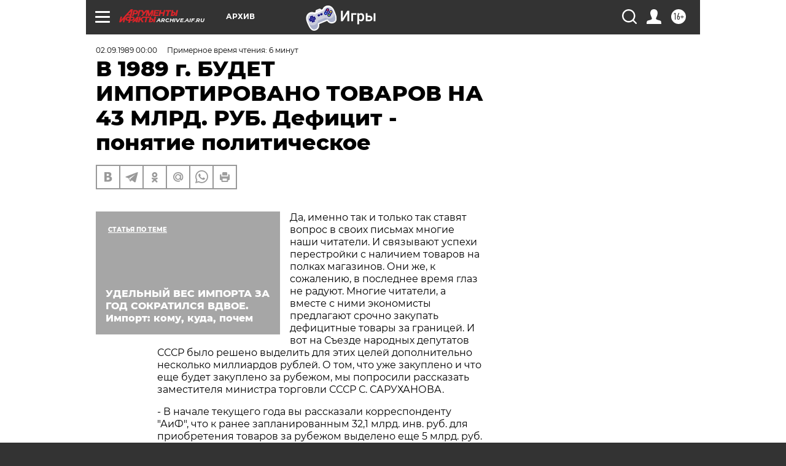

--- FILE ---
content_type: text/html; charset=UTF-8
request_url: https://archive.aif.ru/archive/1650774
body_size: 29704
content:
<!DOCTYPE html>
<!--[if IE 8]><html class="ie8"> <![endif]-->
<!--[if gt IE 8]><!--><html lang="ru"> <!--<![endif]-->
<head>
    <!-- created_at 21-01-2026 21:57:55 -->
    <script>
        window.isIndexPage = 0;
        window.isMobileBrowser = 0;
        window.disableSidebarCut = 1;
        window.bannerDebugMode = 0;
    </script>

                
                                    <meta http-equiv="Content-Type" content="text/html; charset=utf-8" >
<meta name="format-detection" content="telephone=no" >
<meta name="viewport" content="width=device-width, user-scalable=no, initial-scale=1.0, maximum-scale=1.0, minimum-scale=1.0" >
<meta http-equiv="X-UA-Compatible" content="IE=edge,chrome=1" >
<meta name="HandheldFriendly" content="true" >
<meta name="format-detection" content="telephone=no" >
<meta name="theme-color" content="#ffffff" >
<meta name="description" content="Да, именно так и только так ставят вопрос в своих письмах многие наши читатели. И связывают успехи перестройки с наличием товаров на полках магазинов. Они же, к сожалению, в последнее время глаз не радуют" >
<meta name="keywords" content="" >
<meta name="article:published_time" content="1989-09-02T00:00:00+0400" >
<meta property="og:title" content="В 1989 г. БУДЕТ ИМПОРТИРОВАНО ТОВАРОВ НА 43 МЛРД. РУБ. Дефицит - понятие политическое" >
<meta property="og:description" content="Да, именно так и только так ставят вопрос в своих письмах многие наши читатели. И связывают успехи перестройки с наличием товаров на полках магазинов. Они же, к сожалению, в последнее время глаз не радуют" >
<meta property="og:type" content="article" >
<meta property="og:image" content="https://archive.aif.ru/img/regions_og_image/archive.jpg" >
<meta property="og:url" content="https://archive.aif.ru/archive/1650774" >
<meta property="og:site_name" content="AiF" >
<meta property="twitter:card" content="summary_large_image" >
<meta property="twitter:site" content="@aifonline" >
<meta property="twitter:title" content="В 1989 г. БУДЕТ ИМПОРТИРОВАНО ТОВАРОВ НА 43 МЛРД. РУБ. Дефицит - понятие политическое" >
<meta property="twitter:description" content="Да, именно так и только так ставят вопрос в своих письмах многие наши читатели. И связывают успехи перестройки с наличием товаров на полках магазинов. Они же, к сожалению, в последнее время глаз не радуют" >
<meta property="twitter:creator" content="@aifonline" >
<meta property="twitter:domain" content="https://archive.aif.ru/archive/1650774" >
<meta name="facebook-domain-verification" content="jiqbwww7rrqnwzjkizob7wrpmgmwq3" >
        <title>В 1989 г. БУДЕТ ИМПОРТИРОВАНО ТОВАРОВ НА 43 МЛРД. РУБ. Дефицит - понятие политическое | АиФ Архив</title>    <link rel="shortcut icon" type="image/x-icon" href="/favicon.ico" />
    <link rel="icon" type="image/svg+xml" href="/favicon.svg">
    
    <link rel="preload" href="/redesign2018/fonts/montserrat-v15-latin-ext_latin_cyrillic-ext_cyrillic-regular.woff2" as="font" type="font/woff2" crossorigin>
    <link rel="preload" href="/redesign2018/fonts/montserrat-v15-latin-ext_latin_cyrillic-ext_cyrillic-italic.woff2" as="font" type="font/woff2" crossorigin>
    <link rel="preload" href="/redesign2018/fonts/montserrat-v15-latin-ext_latin_cyrillic-ext_cyrillic-700.woff2" as="font" type="font/woff2" crossorigin>
    <link rel="preload" href="/redesign2018/fonts/montserrat-v15-latin-ext_latin_cyrillic-ext_cyrillic-700italic.woff2" as="font" type="font/woff2" crossorigin>
    <link rel="preload" href="/redesign2018/fonts/montserrat-v15-latin-ext_latin_cyrillic-ext_cyrillic-800.woff2" as="font" type="font/woff2" crossorigin>
    <link href="https://archive.aif.ru/amp/archive/1650774" rel="amphtml" >
<link href="https://archive.aif.ru/archive/1650774" rel="canonical" >
<link href="https://archive.aif.ru/redesign2018/css/style.css?5a7" media="all" rel="stylesheet" type="text/css" >
<link href="https://archive.aif.ru/img/icon/apple_touch_icon_57x57.png?5a7" rel="apple-touch-icon" sizes="57x57" >
<link href="https://archive.aif.ru/img/icon/apple_touch_icon_114x114.png?5a7" rel="apple-touch-icon" sizes="114x114" >
<link href="https://archive.aif.ru/img/icon/apple_touch_icon_72x72.png?5a7" rel="apple-touch-icon" sizes="72x72" >
<link href="https://archive.aif.ru/img/icon/apple_touch_icon_144x144.png?5a7" rel="apple-touch-icon" sizes="144x144" >
<link href="https://archive.aif.ru/img/icon/apple-touch-icon.png?5a7" rel="apple-touch-icon" sizes="180x180" >
<link href="https://archive.aif.ru/img/icon/favicon-32x32.png?5a7" rel="icon" type="image/png" sizes="32x32" >
<link href="https://archive.aif.ru/img/icon/favicon-16x16.png?5a7" rel="icon" type="image/png" sizes="16x16" >
<link href="https://archive.aif.ru/img/manifest.json?5a7" rel="manifest" >
<link href="https://archive.aif.ru/img/safari-pinned-tab.svg?5a7" rel="mask-icon" color="#d55b5b" >
<link href="https://ads.betweendigital.com" rel="preconnect" crossorigin="" >
        <script type="text/javascript">
    //<!--
    var isRedesignPage = true;    //-->
</script>
<script type="text/javascript" src="https://archive.aif.ru/js/output/jquery.min.js?5a7"></script>
<script type="text/javascript" src="https://archive.aif.ru/js/output/header_scripts.js?5a7"></script>
<script type="text/javascript">
    //<!--
    var _sf_startpt=(new Date()).getTime()    //-->
</script>
<script type="application/ld+json">
    {"@context":"https:\/\/schema.org","@type":"BreadcrumbList","itemListElement":[{"@type":"ListItem","position":1,"name":"\u0410\u0440\u0433\u0443\u043c\u0435\u043d\u0442\u044b \u0438 \u0424\u0430\u043a\u0442\u044b","item":"https:\/\/archive.aif.ru\/"},{"@type":"ListItem","position":2,"name":"\u0410\u0440\u0445\u0438\u0432","item":"https:\/\/archive.aif.ru\/archive"},{"@type":"ListItem","position":3,"name":"\u0412 1989 \u0433. \u0411\u0423\u0414\u0415\u0422 \u0418\u041c\u041f\u041e\u0420\u0422\u0418\u0420\u041e\u0412\u0410\u041d\u041e \u0422\u041e\u0412\u0410\u0420\u041e\u0412 \u041d\u0410 43 \u041c\u041b\u0420\u0414. \u0420\u0423\u0411. \u0414\u0435\u0444\u0438\u0446\u0438\u0442 - \u043f\u043e\u043d\u044f\u0442\u0438\u0435 \u043f\u043e\u043b\u0438\u0442\u0438\u0447\u0435\u0441\u043a\u043e\u0435","item":"https:\/\/archive.aif.ru\/archive\/1650774"}]}</script>
<script type="application/ld+json">
    {"@context":"https:\/\/schema.org","@type":"Article","mainEntityOfPage":{"@type":"WebPage","@id":"https:\/\/archive.aif.ru\/archive\/1650774"},"headline":"\u0412 1989 \u0433. \u0411\u0423\u0414\u0415\u0422 \u0418\u041c\u041f\u041e\u0420\u0422\u0418\u0420\u041e\u0412\u0410\u041d\u041e \u0422\u041e\u0412\u0410\u0420\u041e\u0412 \u041d\u0410 43 \u041c\u041b\u0420\u0414. \u0420\u0423\u0411. \u0414\u0435\u0444\u0438\u0446\u0438\u0442 - \u043f\u043e\u043d\u044f\u0442\u0438\u0435 \u043f\u043e\u043b\u0438\u0442\u0438\u0447\u0435\u0441\u043a\u043e\u0435","articleBody":"\r\n\r\n\u0414\u0430, \u0438\u043c\u0435\u043d\u043d\u043e \u0442\u0430\u043a \u0438 \u0442\u043e\u043b\u044c\u043a\u043e \u0442\u0430\u043a \u0441\u0442\u0430\u0432\u044f\u0442 \u0432\u043e\u043f\u0440\u043e\u0441 \u0432 \u0441\u0432\u043e\u0438\u0445 \u043f\u0438\u0441\u044c\u043c\u0430\u0445 \u043c\u043d\u043e\u0433\u0438\u0435 \u043d\u0430\u0448\u0438 \u0447\u0438\u0442\u0430\u0442\u0435\u043b\u0438. \u0418 \u0441\u0432\u044f\u0437\u044b\u0432\u0430\u044e\u0442 \u0443\u0441\u043f\u0435\u0445\u0438 \u043f\u0435\u0440\u0435\u0441\u0442\u0440\u043e\u0439\u043a\u0438 \u0441 \u043d\u0430\u043b\u0438\u0447\u0438\u0435\u043c \u0442\u043e\u0432\u0430\u0440\u043e\u0432 \u043d\u0430 \u043f\u043e\u043b\u043a\u0430\u0445 \u043c\u0430\u0433\u0430\u0437\u0438\u043d\u043e\u0432. \u041e\u043d\u0438 \u0436\u0435, \u043a \u0441\u043e\u0436\u0430\u043b\u0435\u043d\u0438\u044e, \u0432 \u043f\u043e\u0441\u043b\u0435\u0434\u043d\u0435\u0435 \u0432\u0440\u0435\u043c\u044f \u0433\u043b\u0430\u0437 \u043d\u0435 \u0440\u0430\u0434\u0443\u044e\u0442. \u041c\u043d\u043e\u0433\u0438\u0435 \u0447\u0438\u0442\u0430\u0442\u0435\u043b\u0438, \u0430 \u0432\u043c\u0435\u0441\u0442\u0435 \u0441 \u043d\u0438\u043c\u0438 \u044d\u043a\u043e\u043d\u043e\u043c\u0438\u0441\u0442\u044b \u043f\u0440\u0435\u0434\u043b\u0430\u0433\u0430\u044e\u0442 \u0441\u0440\u043e\u0447\u043d\u043e \u0437\u0430\u043a\u0443\u043f\u0430\u0442\u044c \u0434\u0435\u0444\u0438\u0446\u0438\u0442\u043d\u044b\u0435 \u0442\u043e\u0432\u0430\u0440\u044b \u0437\u0430 \u0433\u0440\u0430\u043d\u0438\u0446\u0435\u0439. \u0418 \u0432\u043e\u0442 \u043d\u0430 \u0421\u044a\u0435\u0437\u0434\u0435 \u043d\u0430\u0440\u043e\u0434\u043d\u044b\u0445 \u0434\u0435\u043f\u0443\u0442\u0430\u0442\u043e\u0432 \u0421\u0421\u0421\u0420 \u0431\u044b\u043b\u043e \u0440\u0435\u0448\u0435\u043d\u043e \u0432\u044b\u0434\u0435\u043b\u0438\u0442\u044c \u0434\u043b\u044f \u044d\u0442\u0438\u0445 \u0446\u0435\u043b\u0435\u0439 \u0434\u043e\u043f\u043e\u043b\u043d\u0438\u0442\u0435\u043b\u044c\u043d\u043e \u043d\u0435\u0441\u043a\u043e\u043b\u044c\u043a\u043e \u043c\u0438\u043b\u043b\u0438\u0430\u0440\u0434\u043e\u0432 \u0440\u0443\u0431\u043b\u0435\u0439. \u041e \u0442\u043e\u043c, \u0447\u0442\u043e \u0443\u0436\u0435 \u0437\u0430\u043a\u0443\u043f\u043b\u0435\u043d\u043e \u0438 \u0447\u0442\u043e \u0435\u0449\u0435 \u0431\u0443\u0434\u0435\u0442 \u0437\u0430\u043a\u0443\u043f\u043b\u0435\u043d\u043e \u0437\u0430 \u0440\u0443\u0431\u0435\u0436\u043e\u043c, \u043c\u044b \u043f\u043e\u043f\u0440\u043e\u0441\u0438\u043b\u0438 \u0440\u0430\u0441\u0441\u043a\u0430\u0437\u0430\u0442\u044c \u0437\u0430\u043c\u0435\u0441\u0442\u0438\u0442\u0435\u043b\u044f \u043c\u0438\u043d\u0438\u0441\u0442\u0440\u0430 \u0442\u043e\u0440\u0433\u043e\u0432\u043b\u0438 \u0421\u0421\u0421\u0420 \u0421. \u0421\u0410\u0420\u0423\u0425\u0410\u041d\u041e\u0412\u0410. \r\n\r\n\r\n- \u0412 \u043d\u0430\u0447\u0430\u043b\u0435 \u0442\u0435\u043a\u0443\u0449\u0435\u0433\u043e \u0433\u043e\u0434\u0430 \u0432\u044b \u0440\u0430\u0441\u0441\u043a\u0430\u0437\u0430\u043b\u0438 \u043a\u043e\u0440\u0440\u0435\u0441\u043f\u043e\u043d\u0434\u0435\u043d\u0442\u0443 \"\u0410\u0438\u0424\", \u0447\u0442\u043e \u043a \u0440\u0430\u043d\u0435\u0435 \u0437\u0430\u043f\u043b\u0430\u043d\u0438\u0440\u043e\u0432\u0430\u043d\u043d\u044b\u043c 32,1 \u043c\u043b\u0440\u0434. \u0438\u043d\u0432. \u0440\u0443\u0431. \u0434\u043b\u044f \u043f\u0440\u0438\u043e\u0431\u0440\u0435\u0442\u0435\u043d\u0438\u044f \u0442\u043e\u0432\u0430\u0440\u043e\u0432 \u0437\u0430 \u0440\u0443\u0431\u0435\u0436\u043e\u043c \u0432\u044b\u0434\u0435\u043b\u0435\u043d\u043e \u0435\u0449\u0435 5 \u043c\u043b\u0440\u0434. \u0440\u0443\u0431. \u0421\u043a\u043e\u043b\u044c\u043a\u043e \u0438\u0437 \u043e\u0431\u0449\u0435\u0439 \u0441\u0443\u043c\u043c\u044b \u0443\u0436\u0435 \u043f\u043e\u0442\u0440\u0430\u0447\u0435\u043d\u043e? \r\n\r\n\r\n- \u0412\u0438\u0434\u0438\u043c\u043e, \u0437\u0434\u0435\u0441\u044c, \u0432\u043a\u0440\u0430\u043b\u0430\u0441\u044c \u043a\u0430\u043a\u0430\u044f-\u0442\u043e \u043e\u0448\u0438\u0431\u043a\u0430. \u0420\u0435\u0447\u044c \u0438\u0434\u0435\u0442 \u043e \u0437\u0430\u043a\u0443\u043f\u043a\u0435 \u0442\u043e\u0432\u0430\u0440\u043e\u0432 \u0432 \u0440\u043e\u0437\u043d\u0438\u0447\u043d\u044b\u0445 \u0446\u0435\u043d\u0430\u0445, \u0430 \u043d\u0435 \u0432\u0430\u043b\u044e\u0442\u043d\u044b\u0445. \u0414\u0435\u0439\u0441\u0442\u0432\u0438\u0442\u0435\u043b\u044c\u043d\u043e, \u044f \u0433\u043e\u0432\u043e\u0440\u0438\u043b \u043e \u0442\u043e\u043c, \u0447\u0442\u043e \u043f\u0440\u0430\u0432\u0438\u0442\u0435\u043b\u044c\u0441\u0442\u0432\u043e \u0438\u0437\u044b\u0441\u043a\u0430\u043b\u043e \u0432\u043e\u0437\u043c\u043e\u0436\u043d\u043e\u0441\u0442\u044c \u0432\u044b\u0434\u0435\u043b\u0438\u0442\u044c \u0441\u0440\u0435\u0434\u0441\u0442\u0432\u0430 \u043d\u0430 \u0437\u0430\u043a\u0443\u043f\u043a\u0443 \u0442\u043e\u0432\u0430\u0440\u043e\u0432 \u043d\u0430 \u0441\u0443\u043c\u043c\u0443 5 \u043c\u043b\u0440\u0434. \u0440\u0443\u0431. \u0432 \u0440\u043e\u0437\u043d\u0438\u0447\u043d\u044b\u0445 \u0446\u0435\u043d\u0430\u0445. \r\n\r\n\r\n\u041a\u0440\u043e\u043c\u0435 \u0442\u043e\u0433\u043e, \u0432 \u0438\u044e\u043b\u0435 \u044d\u0442\u043e\u0433\u043e \u0433\u043e\u0434\u0430 \u0440\u0430\u0441\u043f\u043e\u0440\u044f\u0436\u0435\u043d\u0438\u0435\u043c \u0421\u043e\u0432\u0435\u0442\u0430 \u041c\u0438\u043d\u0438\u0441\u0442\u0440\u043e\u0432 \u0421\u0421\u0421\u0420 \u0431\u044b\u043b\u0438 \u0432\u044b\u0434\u0435\u043b\u0435\u043d\u044b \u0441\u0440\u0435\u0434\u0441\u0442\u0432\u0430 \u0434\u043b\u044f \u0437\u0430\u043a\u0443\u043f\u043a\u0438 \u0438\u043c\u043f\u043e\u0440\u0442\u043d\u044b\u0445 \u0442\u043e\u0432\u0430\u0440\u043e\u0432 \u0434\u043e\u043f\u043e\u043b\u043d\u0438\u0442\u0435\u043b\u044c\u043d\u043e \u0435\u0449\u0435 \u043d\u0430 \u0441\u0443\u043c\u043c\u0443 6.6 \u043c\u043b\u0440\u0434. \u0440\u0443\u0431. \u0432 \u0440\u043e\u0437\u043d\u0438\u0447\u043d\u044b\u0445 \u0446\u0435\u043d\u0430\u0445. \r\n\r\n\r\n\u0422\u0430\u043a\u0438\u043c \u043e\u0431\u0440\u0430\u0437\u043e\u043c, \u043e\u0431\u0449\u0430\u044f \u0441\u0442\u043e\u0438\u043c\u043e\u0441\u0442\u044c \u0442\u043e\u0432\u0430\u0440\u043e\u0432, \u0437\u0430\u043a\u0443\u043f\u0430\u0435\u043c\u044b\u0445 \u043f\u043e \u0438\u043c\u043f\u043e\u0440\u0442\u0443, \u0441\u043e\u0441\u0442\u0430\u0432\u0438\u043b\u0430 \u0441\u0432\u044b\u0448\u0435 43 \u043c\u043b\u0440\u0434. \u0440\u0443\u0431., \u0438\u0437 \u043d\u0438\u0445 \u043d\u0435\u043f\u0440\u043e\u0434\u043e\u0432\u043e\u043b\u044c\u0441\u0442\u0432\u0435\u043d\u043d\u044b\u0445 - \u043e\u043a\u043e\u043b\u043e 30 \u043c\u043b\u0440\u0434. \u0440\u0443\u0431. \u0412\u0441\u0435 \u044d\u0442\u0438 \u0434\u0435\u043d\u044c\u0433\u0438 \u0432 \u043e\u0441\u043d\u043e\u0432\u043d\u043e\u043c \u0443\u0436\u0435 \u043f\u043e\u0442\u0440\u0430\u0447\u0435\u043d\u044b. \r\n\r\n\r\n- \u0427\u0442\u043e \u043a\u043e\u043d\u043a\u0440\u0435\u0442\u043d\u043e \u0437\u0430\u043a\u0443\u043f\u043b\u0435\u043d\u043e \u0437\u0430 \u0440\u0443\u0431\u0435\u0436\u043e\u043c - \u043f\u0440\u0435\u0434\u043c\u0435\u0442\u044b \u0448\u0438\u0440\u043f\u043e\u0442\u0440\u0435\u0431\u0430, \u043f\u0440\u043e\u0434\u043e\u0432\u043e\u043b\u044c\u0441\u0442\u0432\u0438\u0435, \u043c\u0435\u0431\u0435\u043b\u044c \u0438 \u0442. \u043f.? \u0427\u0442\u043e \u0438\u0437 \u044d\u0442\u043e\u0433\u043e \u0443\u0436\u0435 \u043f\u043e\u0441\u0442\u0443\u043f\u0438\u043b\u043e \u043d\u0430 \u043f\u0440\u0438\u043b\u0430\u0432\u043a\u0438, \u0441\u043a\u043e\u043b\u044c\u043a\u043e \u0443\u0436\u0435 \u0440\u0435\u0430\u043b\u0438\u0437\u043e\u0432\u0430\u043d\u043e? \r\n\r\n\r\n- \u0418\u0441\u0445\u043e\u0434\u044f \u0438\u0437 \u0441\u043f\u0440\u043e\u0441\u0430 \u043d\u0430\u0441\u0435\u043b\u0435\u043d\u0438\u044f, \u0430 \u0442\u0430\u043a\u0436\u0435 \u0432\u043e\u0437\u043c\u043e\u0436\u043d\u043e\u0441\u0442\u0435\u0439 \u043e\u0442\u0435\u0447\u0435\u0441\u0442\u0432\u0435\u043d\u043d\u043e\u0439 \u043f\u0440\u043e\u043c\u044b\u0448\u043b\u0435\u043d\u043d\u043e\u0441\u0442\u0438, \u0431\u044b\u043b\u0438 \u0437\u0430\u043a\u043b\u044e\u0447\u0435\u043d\u044b \u043a\u043e\u043d\u0442\u0440\u0430\u043a\u0442\u044b \u0441 \u0440\u0430\u0437\u043b\u0438\u0447\u043d\u044b\u043c\u0438 \u0438\u043d\u043e\u0441\u0442\u0440\u0430\u043d\u043d\u044b\u043c\u0438 \u0444\u0438\u0440\u043c\u0430\u043c\u0438 \u043d\u0430 \u043f\u043e\u0441\u0442\u0430\u0432\u043a\u0443 \u0432 \u0421\u0421\u0421\u0420 \u0432 \u0441\u0447\u0435\u0442 \u0432\u044b\u0434\u0435\u043b\u0435\u043d\u043d\u043e\u0439 \u0441\u0432\u043e\u0431\u043e\u0434\u043d\u043e \u043a\u043e\u043d\u0432\u0435\u0440\u0442\u0438\u0440\u0443\u0435\u043c\u043e\u0439 \u0432\u0430\u043b\u044e\u0442\u044b 67 \u0442\u044b\u0441. \u0442 \u0447\u0430\u044f, 20 \u0442\u044b\u0441. \u0442 \u0434\u0435\u0442\u0441\u043a\u0438\u0445 \u043c\u043e\u043b\u043e\u0447\u043d\u044b\u0445 \u0441\u043c\u0435\u0441\u0435\u0439, 22 \u0442\u044b\u0441. \u0442 \u043a\u043e\u0444\u0435 \u0432 \u0437\u0435\u0440\u043d\u0430\u0445, \u043e\u043a\u043e\u043b\u043e 15 \u0442\u044b\u0441. \u0442 \u0431\u044b\u0441\u0442\u0440\u043e\u0440\u0430\u0441\u0442\u0432\u043e\u0440\u0438\u043c\u043e\u0433\u043e \u043a\u043e\u0444\u0435. \u041a\u0440\u0443\u043f\u043d\u044b\u0435 \u043a\u043e\u043d\u0442\u0440\u0430\u043a\u0442\u044b \u0437\u0430\u043a\u043b\u044e\u0447\u0438\u043b\u0438 \u043d\u0430 \u043c\u043e\u044e\u0449\u0438\u0435 \u0441\u0440\u0435\u0434\u0441\u0442\u0432\u0430 - 220 \u0442\u044b\u0441. \u0442, \u043c\u044b\u043b\u043e - 120 \u0442\u044b\u0441. \u0442, \u043b\u0435\u0437\u0432\u0438\u044f \u0434\u043b\u044f \u0431\u0440\u0438\u0442\u044c\u044f - 1,5 \u043c\u043b\u0440\u0434. \u0448\u0442., \u043a\u0440\u0435\u043c \u0434\u043b\u044f \u0431\u0440\u0438\u0442\u044c\u044f 40 \u043c\u043b\u043d. \u0442\u044e\u0431., \u0437\u0443\u0431\u043d\u0443\u044e \u043f\u0430\u0441\u0442\u0443 - \u043e\u043a\u043e\u043b\u043e 30 \u0442\u044b\u0441. \u0442, \u043a\u043e\u043b\u0433\u043e\u0442\u043a\u0438 - 170 \u043c\u043b\u043d. \u043f\u0430\u0440 (\u0438\u0437 \u043d\u0438\u0445 50 \u043c\u043b\u043d. \u043f\u0430\u0440 \u0434\u0435\u0442\u0441\u043a\u0438\u0445), \u0430 \u0442\u0430\u043a\u0436\u0435 \u0437\u0438\u043c\u043d\u044e\u044e \u043a\u043e\u0436\u0430\u043d\u0443\u044e \u043e\u0431\u0443\u0432\u044c - \u043e\u043a\u043e\u043b\u043e 30 \u043c\u043b\u043d. \u043f\u0430\u0440. \r\n\r\n\r\n\u0423\u0436\u0435 \u043e\u0442\u0433\u0440\u0443\u0436\u0435\u043d\u043e \u043a\u043e\u0436\u0430\u043d\u043e\u0439 \u043e\u0431\u0443\u0432\u0438 \u043d\u0430 \u0441\u0443\u043c\u043c\u0443 \u0441\u0432\u044b\u0448\u0435 300 \u043c\u043b\u043d. \u0440\u0443\u0431. (\u0432 \u0440\u043e\u0437\u043d\u0438\u0447\u043d\u044b\u0445 \u0446\u0435\u043d\u0430\u0445), \u0448\u0432\u0435\u0439\u043d\u044b\u0445 \u0438\u0437\u0434\u0435\u043b\u0438\u0439 - \u043d\u0430 140 \u043c\u043b\u043d., \u0442\u0440\u0438\u043a\u043e\u0442\u0430\u0436\u043d\u044b\u0445 \u0438\u0437\u0434\u0435\u043b\u0438\u0439 - \u043d\u0430 25 \u043c\u043b\u043d., \u0441\u0438\u043d\u0442\u0435\u0442\u0438\u0447\u0435\u0441\u043a\u0438\u0445 \u043c\u043e\u044e\u0449\u0438\u0445 \u0441\u0440\u0435\u0434\u0441\u0442\u0432 \u0438 \u043c\u044b\u043b\u0430 - \u043d\u0430 40 \u043c\u043b\u043d. \u0440\u0443\u0431. \u0412\u0441\u0435\u0433\u043e \u043f\u043e\u0441\u0442\u0443\u043f\u0438\u043b\u043e \u0432 \u0441\u0447\u0435\u0442 \u0434\u043e\u043f\u043e\u043b\u043d\u0438\u0442\u0435\u043b\u044c\u043d\u043e\u0439 \u0437\u0430\u043a\u0443\u043f\u043a\u0438 \u0438\u043c\u043f\u043e\u0440\u0442\u043d\u044b\u0445 \u0442\u043e\u0432\u0430\u0440\u043e\u0432 \u043d\u0430 \u0441\u0443\u043c\u043c\u0443 \u0441\u0432\u044b\u0448\u0435 1 \u043c\u043b\u0440\u0434. \u0440\u0443\u0431. \u041d\u0430\u0438\u0431\u043e\u043b\u0435\u0435 \u0438\u043d\u0442\u0435\u043d\u0441\u0438\u0432\u043d\u044b\u0435 \u043f\u043e\u0441\u0442\u0430\u0432\u043a\u0438 \u044d\u0442\u0438\u0445 \u0442\u043e\u0432\u0430\u0440\u043e\u0432 \u043f\u0440\u043e\u0439\u0434\u0443\u0442 \u0432 \u0441\u0435\u043d\u0442\u044f\u0431\u0440\u0435 - \u043d\u043e\u044f\u0431\u0440\u0435 \u0441. \u0433. \r\n\r\n\r\n- \u041a\u0442\u043e \u043a\u043e\u043d\u043a\u0440\u0435\u0442\u043d\u043e \u043e\u043f\u0440\u0435\u0434\u0435\u043b\u044f\u0435\u0442 \u043a\u043e\u043b\u0438\u0447\u0435\u0441\u0442\u0432\u043e \u0442\u0435\u0445 \u0438\u043b\u0438 \u0438\u043d\u044b\u0445 \u0437\u0430\u043a\u0443\u043f\u043e\u043a, \u0443\u0447\u0438\u0442\u044b\u0432\u0430\u0435\u0442 \u043b\u0438 \u041c\u0438\u043d\u0442\u043e\u0440\u0433 \u043f\u043e\u0442\u0440\u0435\u0431\u043d\u043e\u0441\u0442\u0438 \u0440\u044b\u043d\u043a\u0430 \u0438\u043b\u0438 \u0438\u0441\u0445\u043e\u0434\u0438\u0442 \u043b\u0438\u0448\u044c \u0438\u0437 \u043d\u0430\u043b\u0438\u0447\u0438\u044f \u0432\u0430\u043b\u044e\u0442\u044b? \r\n\r\n\r\n- \u041f\u0440\u0438 \u043e\u043f\u0440\u0435\u0434\u0435\u043b\u0435\u043d\u0438\u0438 \u0430\u0441\u0441\u043e\u0440\u0442\u0438\u043c\u0435\u043d\u0442\u043d\u043e\u0439 \u0441\u0442\u0440\u0443\u043a\u0442\u0443\u0440\u044b \u0437\u0430\u043a\u0443\u043f\u0430\u0435\u043c\u044b\u0445 \u0442\u043e\u0432\u0430\u0440\u043e\u0432 \u043f\u043e \u0438\u043c\u043f\u043e\u0440\u0442\u0443 \u041c\u0438\u043d\u0438\u0441\u0442\u0435\u0440\u0441\u0442\u0432\u043e \u0442\u043e\u0440\u0433\u043e\u0432\u043b\u0438 \u0421\u0421\u0421\u0420 \u0438\u0441\u0445\u043e\u0434\u0438\u0442 \u0438\u0437 \u043f\u043e\u0442\u0440\u0435\u0431\u043d\u043e\u0441\u0442\u0438 \u0440\u044b\u043d\u043a\u0430 \u0432 \u0442\u0435\u0445 \u0438\u043b\u0438 \u0438\u043d\u044b\u0445 \u0442\u043e\u0432\u0430\u0440\u0430\u0445. \u041d\u043e, \u043a\u043e\u043d\u0435\u0447\u043d\u043e, \u043e\u043d\u043e \u0441\u0432\u044f\u0437\u0430\u043d\u043e \u043e\u0431\u044a\u0435\u043c\u043e\u043c \u0432\u044b\u0434\u0435\u043b\u0435\u043d\u043d\u044b\u0445 \u0434\u043b\u044f \u044d\u0442\u043e\u0433\u043e \u0441\u0440\u0435\u0434\u0441\u0442\u0432. \r\n\r\n\r\n\u041f\u0440\u0435\u0434\u043b\u043e\u0436\u0435\u043d\u0438\u044f \u043f\u043e \u0437\u0430\u043a\u0443\u043f\u043a\u0435 \u0442\u043e\u0432\u0430\u0440\u043e\u0432 \u043f\u043e \u0438\u043c\u043f\u043e\u0440\u0442\u0443 \u043f\u043e\u0434\u0433\u043e\u0442\u0430\u0432\u043b\u0438\u0432\u0430\u044e\u0442\u0441\u044f \u0441\u043f\u0435\u0446\u0438\u0430\u043b\u0438\u0441\u0442\u0430\u043c\u0438 \u043d\u0430\u0448\u0435\u0433\u043e \u043c\u0438\u043d\u0438\u0441\u0442\u0435\u0440\u0441\u0442\u0432\u0430 \u0441\u043e\u0432\u043c\u0435\u0441\u0442\u043d\u043e \u0441 \u043c\u0438\u043d\u0442\u043e\u0440\u0433\u0430\u043c\u0438 \u0441\u043e\u044e\u0437\u043d\u044b\u0445 \u0440\u0435\u0441\u043f\u0443\u0431\u043b\u0438\u043a. \u041a\u043e\u043d\u043a\u0440\u0435\u0442\u043d\u044b\u0435 \u0430\u0440\u0442\u0438\u043a\u0443\u043b\u044b \u0438 \u0432\u0438\u0434\u044b \u0442\u043e\u0432\u0430\u0440\u0430 \u043e\u043f\u0440\u0435\u0434\u0435\u043b\u044f\u044e\u0442\u0441\u044f \u043f\u043e \u043f\u0440\u0435\u0434\u0441\u0442\u0430\u0432\u043b\u0435\u043d\u043d\u044b\u043c \u0438\u043d\u043e\u0444\u0438\u0440\u043c\u0430\u043c\u0438 \u043e\u0431\u0440\u0430\u0437\u0446\u0430\u043c. \u0414\u0430\u043b\u0435\u0435 \u0432\u044b\u0434\u0430\u0435\u0442\u0441\u044f \u0437\u0430\u043a\u0430\u0437 \u0438 \u043f\u043e\u0434\u043f\u0438\u0441\u044b\u0432\u0430\u0435\u0442\u0441\u044f \u0441\u043f\u0435\u0446\u0438\u0444\u0438\u043a\u0430\u0446\u0438\u044f, \u043a\u043e\u0442\u043e\u0440\u0430\u044f \u044f\u0432\u043b\u044f\u0435\u0442\u0441\u044f \u043d\u0435\u043e\u0442\u044a\u0435\u043c\u043b\u0435\u043c\u044b\u043c \u043f\u0440\u0438\u043b\u043e\u0436\u0435\u043d\u0438\u0435\u043c \u043a \u043a\u043e\u043d\u0442\u0440\u0430\u043a\u0442\u0430\u043c. \r\n\r\n\r\n- \u041f\u043e\u0447\u0435\u043c\u0443 \u0436\u0435 \u0441\u0435\u0439\u0447\u0430\u0441, \u043a\u043e\u0433\u0434\u0430 \u0443 \u043d\u0430\u0441 \u043d\u0435 \u0445\u0432\u0430\u0442\u0430\u0435\u0442 \u0441\u0430\u043c\u044b\u0445 \u043e\u0431\u044b\u0434\u0435\u043d\u043d\u044b\u0445 \u0432\u0435\u0449\u0435\u0439, \u0437\u0430\u043a\u0443\u043f\u0430\u044e\u0442\u0441\u044f \u043d\u0435 \u0442\u043e\u043b\u044c\u043a\u043e \u043f\u0440\u0435\u0434\u043c\u0435\u0442\u044b \u043f\u043e\u0432\u044b\u0448\u0435\u043d\u043d\u043e\u0433\u043e \u0441\u043f\u0440\u043e\u0441\u0430, \u043d\u043e \u0438 \u0442\u043e, \u0431\u0435\u0437 \u0447\u0435\u0433\u043e \u043c\u044b \u043f\u043e\u043a\u0430 \u0432\u043f\u043e\u043b\u043d\u0435 \u043c\u043e\u0436\u0435\u043c \u043e\u0431\u043e\u0439\u0442\u0438\u0441\u044c, \u043d\u0430\u043f\u0440\u0438\u043c\u0435\u0440, \u0444\u0440\u0430\u043d\u0446\u0443\u0437\u0441\u043a\u0438\u0435 \u044d\u043b\u0435\u043a\u0442\u0440\u043e\u043d\u043e\u0436\u0438 \u0434\u043b\u044f \u0445\u043b\u0435\u0431\u0430? \r\n\r\n\r\n- \u0414\u043e\u043b\u0436\u0435\u043d \u0441\u043a\u0430\u0437\u0430\u0442\u044c, \u0447\u0442\u043e \u043f\u043e \u043b\u0438\u043d\u0438\u0438 \u041c\u0438\u043d\u0438\u0441\u0442\u0435\u0440\u0441\u0442\u0432\u0430 \u0442\u043e\u0440\u0433\u043e\u0432\u043b\u0438 \u0421\u0421\u0421\u0420 \u0444\u0440\u0430\u043d\u0446\u0443\u0437\u0441\u043a\u0438\u0435 \u044d\u043b\u0435\u043a\u0442\u0440\u043e\u043d\u043e\u0436\u0438 \u043d\u0435 \u0437\u0430\u043a\u0443\u043f\u0430\u043b\u0438\u0441\u044c. \r\n\r\n\r\n\u0421\u0435\u0439\u0447\u0430\u0441 \u0437\u0430\u043a\u0443\u043f\u043a\u0438 \u043f\u043e \u0438\u043c\u043f\u043e\u0440\u0442\u0443, \u0432 \u0441\u0447\u0435\u0442 \u0438\u043c\u0435\u044e\u0449\u0438\u0445\u0441\u044f \u0441\u0440\u0435\u0434\u0441\u0442\u0432 \u0438\u043b\u0438 \u043f\u043e \u0442\u043e\u0432\u0430\u0440\u043e\u043e\u0431\u043c\u0435\u043d\u0443, \u043f\u0440\u043e\u0438\u0437\u0432\u043e\u0434\u044f\u0442 \u0432\u0441\u0435 \u0441\u043e\u044e\u0437\u043d\u044b\u0435 \u0440\u0435\u0441\u043f\u0443\u0431\u043b\u0438\u043a\u0438, \u0438\u043c\u0435\u044e\u0449\u0438\u0435 \u0441\u0432\u043e\u0438 \u0432\u043d\u0435\u0448\u043d\u0435\u0442\u043e\u0440\u0433\u043e\u0432\u044b\u0435 \u043e\u0440\u0433\u0430\u043d\u0438\u0437\u0430\u0446\u0438\u0438, \u0426\u0435\u043d\u0442\u0440\u043e\u0441\u043e\u044e\u0437, \u0412\u043d\u0435\u0448\u043f\u043e\u0441\u044b\u043b\u0442\u043e\u0440\u0433. \u041c\u044b \u0436\u0435 \u043a\u0443\u043f\u0438\u043b\u0438, \u043a\u0430\u043a \u044f \u0443\u0436\u0435 \u0441\u043a\u0430\u0437\u0430\u043b, \u0442\u043e\u043b\u044c\u043a\u043e \u0442\u043e\u0432\u0430\u0440\u044b \u043f\u0435\u0440\u0432\u043e\u0439 \u043d\u0435\u043e\u0431\u0445\u043e\u0434\u0438\u043c\u043e\u0441\u0442\u0438. \r\n\r\n\r\n- \u041a\u0430\u043a \u0440\u0430\u0441\u043f\u0440\u0435\u0434\u0435\u043b\u044f\u044e\u0442\u0441\u044f \u0438\u043c\u043f\u043e\u0440\u0442\u043d\u044b\u0435 \u0442\u043e\u0432\u0430\u0440\u044b \u043f\u043e \u0441\u0442\u0440\u0430\u043d\u0435? \u041a\u0442\u043e \u043a\u043e\u043d\u043a\u0440\u0435\u0442\u043d\u043e \u043e\u043f\u0440\u0435\u0434\u0435\u043b\u044f\u0435\u0442, \u0432 \u043a\u0430\u043a\u043e\u0439 \u0440\u0435\u0433\u0438\u043e\u043d \u0441\u043a\u043e\u043b\u044c\u043a\u043e \u0438 \u0447\u0435\u0433\u043e \u043d\u0443\u0436\u043d\u043e \u043f\u043e\u0441\u0442\u0430\u0432\u0438\u0442\u044c? \u0412\u0435\u0434\u0435\u0442\u0441\u044f \u043b\u0438 \u041c\u0438\u043d\u0442\u043e\u0440\u0433\u043e\u043c \u043a\u043e\u043d\u0442\u0440\u043e\u043b\u044c \u0437\u0430 \u043f\u043e\u043b\u0443\u0447\u0435\u043d\u043d\u044b\u043c\u0438 \u0442\u043e\u0432\u0430\u0440\u0430\u043c\u0438 \u043d\u0430 \u043c\u0435\u0441\u0442\u0430\u0445? \u041c\u043d\u043e\u0433\u043e \u0436\u0430\u043b\u043e\u0431, \u0447\u0442\u043e \u0434\u043e \u0442\u0440\u0443\u0434\u044f\u0449\u0438\u0445\u0441\u044f \"\u0438\u043c\u043f\u043e\u0440\u0442\" \u043d\u0435 \u0434\u043e\u0445\u043e\u0434\u0438\u0442, \u043e\u0441\u0435\u0434\u0430\u044f \u0443 \"\u043d\u0443\u0436\u043d\u044b\u0445\" \u043b\u044e\u0434\u0435\u0439, \u043d\u0430\u0447\u0430\u043b\u044c\u0441\u0442\u0432\u0430 \u0438 \u0442. \u0434. \r\n\r\n\r\n- \u0420\u0430\u0441\u043f\u0440\u0435\u0434\u0435\u043b\u0435\u043d\u0438\u0435 \u0438\u043c\u043f\u043e\u0440\u0442\u043d\u044b\u0445 \u0442\u043e\u0432\u0430\u0440\u043e\u0432 \u043d\u043e \u0441\u0442\u0440\u0430\u043d\u0435 \u043e\u0441\u0443\u0449\u0435\u0441\u0442\u0432\u043b\u044f\u0435\u0442\u0441\u044f \u0432 \u043f\u0440\u0435\u0434\u0435\u043b\u0430\u0445 \u044d\u043a\u0441\u043f\u043e\u0440\u0442\u043d\u043e-\u0438\u043c\u043f\u043e\u0440\u0442\u043d\u043e\u0433\u043e \u043f\u043b\u0430\u043d\u0430 \u041c\u0438\u043d\u0442\u043e\u0440\u0433\u043e\u043c \u0421\u0421\u0421\u0420, \u0441 \u0443\u0447\u0435\u0442\u043e\u043c \u0432\u0441\u0435\u0445 \u0434\u043e\u043f\u043e\u043b\u043d\u0438\u0442\u0435\u043b\u044c\u043d\u044b\u0445 \u0437\u0430\u043a\u0443\u043f\u043e\u043a, \u043f\u043e \u043c\u0438\u043d\u0438\u0441\u0442\u0435\u0440\u0441\u0442\u0432\u0430\u043c \u0442\u043e\u0440\u0433\u043e\u0432\u043b\u0438 \u0441\u043e\u044e\u0437\u043d\u044b\u0445 \u0440\u0435\u0441\u043f\u0443\u0431\u043b\u0438\u043a. \u0422\u0435, \u0432 \u0441\u0432\u043e\u044e \u043e\u0447\u0435\u0440\u0435\u0434\u044c, \u043e\u043f\u0440\u0435\u0434\u0435\u043b\u044f\u044e\u0442 \u0434\u043e\u043b\u044e \u043f\u043e\u0441\u0442\u0430\u0432\u043a\u0438 \u0438\u043c\u043f\u043e\u0440\u0442\u0430 \u043c\u0435\u0436\u0434\u0443 \u0433\u043e\u0441\u0443\u0434\u0430\u0440\u0441\u0442\u0432\u0435\u043d\u043d\u043e\u0439 \u0442\u043e\u0440\u0433\u043e\u0432\u043b\u0435\u0439 \u0438 \u043e\u0440\u0433\u0430\u043d\u0438\u0437\u0430\u0446\u0438\u044f\u043c\u0438 \u043f\u043e\u0442\u0440\u0435\u0431\u0438\u0442\u0435\u043b\u044c\u0441\u043a\u043e\u0439 \u043a\u043e\u043e\u043f\u0435\u0440\u0430\u0446\u0438\u0438. \u041f\u0440\u0438 \u0440\u0430\u0441\u043f\u0440\u0435\u0434\u0435\u043b\u0435\u043d\u0438\u0438 \u0438\u043c\u043f\u043e\u0440\u0442\u043d\u044b\u0445 \u0442\u043e\u0432\u0430\u0440\u043e\u0432 \u043c\u0438\u043d\u0438\u0441\u0442\u0435\u0440\u0441\u0442\u0432\u0430\u043c\u0438 \u0442\u043e\u0440\u0433\u043e\u0432\u043b\u0438 \u0441\u043e\u044e\u0437\u043d\u044b\u0445 \u0440\u0435\u0441\u043f\u0443\u0431\u043b\u0438\u043a \u043f\u0440\u0435\u0434\u043f\u043e\u0447\u0442\u0435\u043d\u0438\u0435 \u043e\u0442\u0434\u0430\u0435\u0442\u0441\u044f \u043a\u0440\u0443\u043f\u043d\u044b\u043c \u043f\u0440\u043e\u043c\u044b\u0448\u043b\u0435\u043d\u043d\u044b\u043c \u0446\u0435\u043d\u0442\u0440\u0430\u043c. \r\n\r\n\r\n\u041d\u0443 \u0430 \u043a\u043e\u043d\u0442\u0440\u043e\u043b\u0435\u043c \u0437\u0430 \u0440\u0435\u0430\u043b\u0438\u0437\u0430\u0446\u0438\u0435\u0439 \u0438\u043c\u043f\u043e\u0440\u0442\u043d\u044b\u0445 \u0442\u043e\u0432\u0430\u0440\u043e\u0432 \u0438 \u043f\u0440\u0435\u0441\u0435\u0447\u0435\u043d\u0438\u0435\u043c \u0440\u0430\u0437\u043b\u0438\u0447\u043d\u043e\u0433\u043e \u0440\u043e\u0434\u0430 \u0437\u043b\u043e\u0443\u043f\u043e\u0442\u0440\u0435\u0431\u043b\u0435\u043d\u0438\u0439 \u0434\u043e\u043b\u0436\u043d\u044b \u0437\u0430\u043d\u0438\u043c\u0430\u0442\u044c\u0441\u044f \u043c\u0435\u0441\u0442\u043d\u044b\u0435 \u043e\u0440\u0433\u0430\u043d\u044b \u0432\u043b\u0430\u0441\u0442\u0438, \u0440\u0430\u0431\u043e\u0447\u0438\u0439 \u043a\u043e\u043d\u0442\u0440\u043e\u043b\u044c, \u043e\u0431\u0449\u0435\u0441\u0442\u0432\u0435\u043d\u043d\u044b\u0435 \u043e\u0440\u0433\u0430\u043d\u0438\u0437\u0430\u0446\u0438\u0438. \r\n\r\n\r\n\u0423\u0432\u0435\u043b\u0438\u0447\u0435\u043d\u044b \u043b\u0438 \u0432 \u043d\u0430\u0441\u0442\u043e\u044f\u0449\u0435\u0435 \u0432\u0440\u0435\u043c\u044f \u043f\u043e\u0441\u0442\u0430\u0432\u043a\u0438 \u0438\u043c\u043f\u043e\u0440\u0442\u043d\u044b\u0445 \u0442\u043e\u0432\u0430\u0440\u043e\u0432 \u0432 \u041a\u0443\u0437\u0431\u0430\u0441\u0441, \u0414\u043e\u043d\u0431\u0430\u0441\u0441, \u0412\u043e\u0440\u043a\u0443\u0442\u0443 \u0434\u043b\u044f \u0443\u0434\u043e\u0432\u043b\u0435\u0442\u0432\u043e\u0440\u0435\u043d\u0438\u044f \u0442\u0440\u0435\u0431\u043e\u0432\u0430\u043d\u0438\u0439 \u0448\u0430\u0445\u0442\u0435\u0440\u043e\u0432? \u0417\u0430 \u0441\u0447\u0435\u0442 \u043a\u043e\u0433\u043e \u043e\u043d\u0438 \u0443\u0432\u0435\u043b\u0438\u0447\u0435\u043d\u044b, \u043a\u043e\u0433\u043e \u0432 \u0434\u0430\u043d\u043d\u043e\u043c \u0441\u043b\u0443\u0447\u0430\u0435 \"\u043e\u0431\u0434\u0435\u043b\u0438\u043b\u0438\"? \r\n\r\n\r\n- \u0414\u0430, \u0443\u0432\u0435\u043b\u0438\u0447\u0435\u043d\u044b. \u041d\u043e \u0434\u043e\u043b\u0436\u0435\u043d \u0441\u043a\u0430\u0437\u0430\u0442\u044c \u0441\u0440\u0430\u0437\u0443, \u0447\u0442\u043e \u043d\u0438\u043a\u043e\u0433\u043e \u043d\u0435 \"\u043e\u0431\u0434\u0435\u043b\u0438\u043b\u0438\", \u043f\u043e\u0441\u043a\u043e\u043b\u044c\u043a\u0443 \u0446\u0435\u043b\u0435\u0432\u044b\u0435 \u043f\u043e\u0441\u0442\u0430\u0432\u043a\u0438 \u0442\u043e\u0432\u0430\u0440\u043e\u0432 \u0432 \u044d\u0442\u0438 \u0440\u0435\u0433\u0438\u043e\u043d\u044b \u0431\u0443\u0434\u0443\u0442 \u0432 \u043e\u0441\u043d\u043e\u0432\u043d\u043e\u043c \u043f\u0440\u043e\u0438\u0437\u0432\u0435\u0434\u0435\u043d\u044b \u0437\u0430 \u0441\u0447\u0435\u0442 \u0434\u043e\u043f\u043e\u043b\u043d\u0438\u0442\u0435\u043b\u044c\u043d\u044b\u0445 \u0437\u0430\u043a\u0443\u043f\u043e\u043a \u043f\u043e \u0438\u043c\u043f\u043e\u0440\u0442\u0443. \u042d\u0442\u043e \u043a\u0430\u0441\u0430\u0435\u0442\u0441\u044f \u043a\u0430\u043a \u043f\u0440\u043e\u0434\u043e\u0432\u043e\u043b\u044c\u0441\u0442\u0432\u0435\u043d\u043d\u044b\u0445, \u0442\u0430\u043a \u0438 \u043d\u0435\u043f\u0440\u043e\u0434\u043e\u0432\u043e\u043b\u044c\u0441\u0442\u0432\u0435\u043d\u043d\u044b\u0445 \u0442\u043e\u0432\u0430\u0440\u043e\u0432. \r\n\r\n\r\n\u0412\u0441\u0435\u043c \u0441\u043e\u044e\u0437\u043d\u044b\u043c \u0440\u0435\u0441\u043f\u0443\u0431\u043b\u0438\u043a\u0430\u043c \u0438 \u043e\u0431\u043b\u0430\u0441\u0442\u044f\u043c \u0438\u043c\u043f\u043e\u0440\u0442\u043d\u044b\u0435 \u0442\u043e\u0432\u0430\u0440\u044b \u0431\u0443\u0434\u0443\u0442 \u0442\u0430\u043a\u0436\u0435 \u043f\u043e\u0441\u0442\u0430\u0432\u043b\u044f\u0442\u044c\u0441\u044f, \u043a\u0430\u043a \u0437\u0430 \u0441\u0447\u0435\u0442 \u043f\u043b\u0430\u043d\u043e\u0432\u044b\u0445 \u043f\u043e\u0441\u0442\u0443\u043f\u043b\u0435\u043d\u0438\u0439, \u0442\u0430\u043a \u0438 \u0437\u0430 \u0441\u0447\u0435\u0442 \u0434\u043e\u043f\u043e\u043b\u043d\u0438\u0442\u0435\u043b\u044c\u043d\u044b\u0445 \u0437\u0430\u043a\u0443\u043f\u043e\u043a. \r\n\r\n\r\n- \u041a\u0430\u043a \u0432\u044b \u043e\u0442\u043d\u043e\u0441\u0438\u0442\u0435\u0441\u044c \u043a \u043f\u0440\u0430\u043a\u0442\u0438\u043a\u0443\u0435\u043c\u043e\u0439 \u043d\u044b\u043d\u0435 \u0432 \u041f\u0440\u0438\u0431\u0430\u043b\u0442\u0438\u0439\u0441\u043a\u0438\u0445 \u0440\u0435\u0441\u043f\u0443\u0431\u043b\u0438\u043a\u0430\u0445 \u0442\u043e\u0440\u0433\u043e\u0432\u043b\u0435 \u043f\u043e \u043f\u0430\u0441\u043f\u043e\u0440\u0442\u0430\u043c, \u0442. \u0435. \u0442\u043e\u043b\u044c\u043a\u043e \u0434\u043b\u044f \u043c\u0435\u0441\u0442\u043d\u044b\u0445 \u0436\u0438\u0442\u0435\u043b\u0435\u0439? \u041c\u043e\u0436\u0435\u0442 \u0431\u044b\u0442\u044c, \u043f\u043e\u0434\u043e\u0431\u043d\u0443\u044e \u0442\u043e\u0440\u0433\u043e\u0432\u043b\u044e \u0441\u0442\u043e\u0438\u0442 \u0432\u0432\u0435\u0441\u0442\u0438 \u0438 \u0432 \u0434\u0440\u0443\u0433\u0438\u0445 \u0440\u0435\u0433\u0438\u043e\u043d\u0430\u0445, \u043d\u0430\u043f\u0440\u0438\u043c\u0435\u0440, \u0432 \u041c\u043e\u0441\u043a\u0432\u0435? \r\n\r\n\r\n- \u0412 \u0441\u0432\u044f\u0437\u0438 \u0441 \u043e\u0431\u043e\u0441\u0442\u0440\u0435\u043d\u043d\u044b\u043c \u043f\u043e\u043b\u043e\u0436\u0435\u043d\u0438\u0435\u043c \u043d\u0430 \u043f\u043e\u0442\u0440\u0435\u0431\u0438\u0442\u0435\u043b\u044c\u0441\u043a\u043e\u043c \u0440\u044b\u043d\u043a\u0435 \u0438 \u0440\u043e\u0441\u0442\u043e\u043c \u0442\u043e\u0432\u0430\u0440\u043d\u043e\u0433\u043e \u0434\u0435\u0444\u0438\u0446\u0438\u0442\u0430 \u0432 \u0441\u0442\u0440\u0430\u043d\u0435 \u0432\u043e\u0437\u043d\u0438\u043a\u043b\u0438 \u0440\u0430\u0437\u043b\u0438\u0447\u043d\u044b\u0435 \u0444\u043e\u0440\u043c\u044b \u0438\u0445 \u0440\u0430\u0441\u043f\u0440\u0435\u0434\u0435\u043b\u0435\u043d\u0438\u044f. \u0412 \u0447\u0430\u0441\u0442\u043d\u043e\u0441\u0442\u0438, \u043f\u043e \u0440\u0435\u0448\u0435\u043d\u0438\u044f\u043c \u0438\u0441\u043f\u043e\u043b\u043a\u043e\u043c\u043e\u0432 \u043c\u0435\u0441\u0442\u043d\u044b\u0445 \u0421\u043e\u0432\u0435\u0442\u043e\u0432 \u043d\u0430\u0440\u043e\u0434\u043d\u044b\u0445 \u0434\u0435\u043f\u0443\u0442\u0430\u0442\u043e\u0432, \u043a\u043e\u0442\u043e\u0440\u044b\u043c \u0434\u0435\u0439\u0441\u0442\u0432\u0443\u044e\u0449\u0438\u043c \u0437\u0430\u043a\u043e\u043d\u043e\u0434\u0430\u0442\u0435\u043b\u044c\u0441\u0442\u0432\u043e\u043c \u043f\u0440\u0435\u0434\u043e\u0441\u0442\u0430\u0432\u043b\u0435\u043d\u043e \u043f\u0440\u0430\u0432\u043e \u0440\u0443\u043a\u043e\u0432\u043e\u0434\u0438\u0442\u044c \u0442\u043e\u0440\u0433\u043e\u0432\u043b\u0435\u0439 \u043d\u0430 \u0441\u0432\u043e\u0438\u0445 \u0442\u0435\u0440\u0440\u0438\u0442\u043e\u0440\u0438\u044f\u0445, \u0432\u043e \u043c\u043d\u043e\u0433\u0438\u0445 \u0440\u0435\u0433\u0438\u043e\u043d\u0430\u0445 \u0441\u0442\u0440\u0430\u043d\u044b \u0442\u043e\u0432\u0430\u0440\u044b \u043f\u043e\u0432\u044b\u0448\u0435\u043d\u043d\u043e\u0433\u043e \u0441\u043f\u0440\u043e\u0441\u0430 \u0441\u0442\u0430\u043b\u0438 \u043f\u0440\u043e\u0434\u0430\u0432\u0430\u0442\u044c\u0441\u044f \u0432 \u0442\u0430\u043a\u043e\u0439 \u0444\u043e\u0440\u043c\u0435, \u043a\u0430\u043a \u0432\u044b\u0435\u0437\u0434\u043d\u0430\u044f \u0442\u043e\u0440\u0433\u043e\u0432\u043b\u044f, \u043e\u0440\u0433\u0430\u043d\u0438\u0437\u0443\u0435\u043c\u0430\u044f \u043d\u0435\u043f\u043e\u0441\u0440\u0435\u0434\u0441\u0442\u0432\u0435\u043d\u043d\u043e \u043d\u0430 \u043f\u0440\u0435\u0434\u043f\u0440\u0438\u044f\u0442\u0438\u044f\u0445, \u0430 \u0442\u0430\u043a\u0436\u0435 \u043f\u043e \u0442\u0430\u043b\u043e\u043d\u0430\u043c, \u043f\u0440\u0438\u0433\u043b\u0430\u0448\u0435\u043d\u0438\u044f\u043c \u0438\u043b\u0438 \u043f\u043e \u043f\u0430\u0441\u043f\u043e\u0440\u0442\u0430\u043c \u0432 \u043c\u0430\u0433\u0430\u0437\u0438\u043d\u0430\u0445, \u043a\u0430\u043a \u044d\u0442\u043e \u0441\u0434\u0435\u043b\u0430\u043d\u043e \u0432 \u041f\u0440\u0438\u0431\u0430\u043b\u0442\u0438\u0439\u0441\u043a\u0438\u0445 \u0440\u0435\u0441\u043f\u0443\u0431\u043b\u0438\u043a\u0430\u0445. \r\n\r\n\r\n\u0412 \u041c\u043e\u0441\u043a\u0432\u0435, \u043d\u0430\u043f\u0440\u0438\u043c\u0435\u0440, \u0441 \u0442\u0435\u043a\u0443\u0449\u0435\u0433\u043e \u0433\u043e\u0434\u0430 13-15% \u0442\u043e\u0432\u0430\u0440\u043e\u0432 \u043f\u043e\u0432\u044b\u0448\u0435\u043d\u043d\u043e\u0433\u043e \u0441\u043f\u0440\u043e\u0441\u0430 \u0440\u0435\u0430\u043b\u0438\u0437\u0443\u0435\u0442\u0441\u044f \u0447\u0435\u0440\u0435\u0437 \u0432\u044b\u0435\u0437\u0434\u043d\u0443\u044e \u0442\u043e\u0440\u0433\u043e\u0432\u043b\u044e. \r\n\r\n\r\n- \u041a\u0442\u043e \u0438 \u043f\u043e \u043a\u0430\u043a\u043e\u043c\u0443 \u043f\u0440\u0438\u043d\u0446\u0438\u043f\u0443 \u0444\u043e\u0440\u043c\u0438\u0440\u0443\u0435\u0442 \"\u043b\u044c\u0433\u043e\u0442\u043d\u0443\u044e\" \u0442\u043e\u0440\u0433\u043e\u0432\u043b\u044e \u0434\u043b\u044f \u0432\u0435\u0442\u0435\u0440\u0430\u043d\u043e\u0432 \u0432\u043e\u0439\u043d\u044b, \u0438\u043d\u0432\u0430\u043b\u0438\u0434\u043e\u0432 \u0438 \u0442. \u0434.? \u0412 \u043d\u0430\u0448\u0435\u0439 \u043f\u043e\u0447\u0442\u0435 \u0432\u0441\u0442\u0440\u0435\u0447\u0430\u0435\u0442\u0441\u044f \u043c\u043d\u043e\u0433\u043e \u043f\u0438\u0441\u0435\u043c \u043d\u0430 \u044d\u0442\u0443 \u0442\u0435\u043c\u0443. \u0427\u0438\u0442\u0430\u0442\u0435\u043b\u0438 \u0440\u0430\u0441\u0441\u043a\u0430\u0437\u044b\u0432\u0430\u044e\u0442, \u043d\u0430\u043f\u0440\u0438\u043c\u0435\u0440, \u0447\u0442\u043e \u0434\u043b\u044f \u0438\u043d\u0432\u0430\u043b\u0438\u0434\u043e\u0432 \u043f\u0440\u043e\u0434\u0430\u044e\u0442\u0441\u044f \u0438\u043c\u043f\u043e\u0440\u0442\u043d\u044b\u0435 \u0442\u0443\u0444\u043b\u0438 \u0438\u043b\u0438 \u0441\u0430\u043f\u043e\u0433\u0438 \u043d\u0430 \u043a\u0430\u0431\u043b\u0443\u043a\u0435-\u0448\u043f\u0438\u043b\u044c\u043a\u0435, \u043c\u043e\u043b\u043e\u0434\u0435\u0436\u043d\u044b\u0435 \u043a\u0440\u043e\u0441\u0441\u043e\u0432\u043a\u0438 \u0438 \u0442. \u0434. \r\n\r\n\r\n- \u0410\u0441\u0441\u043e\u0440\u0442\u0438\u043c\u0435\u043d\u0442 \u0442\u043e\u0432\u0430\u0440\u043e\u0432 \u0438 \u043d\u043e\u0440\u043c\u0430 \u043e\u0442\u043f\u0443\u0441\u043a\u0430 \u0435\u0433\u043e \u0434\u043b\u044f \u043a\u0430\u0442\u0435\u0433\u043e\u0440\u0438\u0439 \u043d\u0430\u0441\u0435\u043b\u0435\u043d\u0438\u044f, \u0438\u043c\u0435\u044e\u0449\u0438\u0445 \u043b\u044c\u0433\u043e\u0442\u044b, \u043e\u043f\u0440\u0435\u0434\u0435\u043b\u044f\u0435\u0442\u0441\u044f \u043d\u0435 \u0442\u043e\u0440\u0433\u043e\u0432\u043b\u0435\u0439, \u0430 \u0438\u0441\u043f\u043e\u043b\u043a\u043e\u043c\u0430\u043c\u0438 \u043c\u0435\u0441\u0442\u043d\u044b\u0445 \u0421\u043e\u0432\u0435\u0442\u043e\u0432 \u043d\u0430\u0440\u043e\u0434\u043d\u044b\u0445 \u0434\u0435\u043f\u0443\u0442\u0430\u0442\u043e\u0432, \u0438\u0441\u0445\u043e\u0434\u044f \u0438\u0437 \u043c\u0435\u0441\u0442\u043d\u044b\u0445, \u0443\u0441\u043b\u043e\u0432\u0438\u0439 \u0438 \u043a\u043e\u043d\u043a\u0440\u0435\u0442\u043d\u044b\u0445 \u0432\u043e\u0437\u043c\u043e\u0436\u043d\u043e\u0441\u0442\u0435\u0439. \r\n\r\n\r\n\u0411\u0435\u0441\u0435\u0434\u0443 \u0432\u0435\u043b \u0418. \u041c\u041e\u0420\u0416\u0410\u0420\u0415\u0422\u0422\u041e \r\n\r\n\u0421\u043c\u043e\u0442\u0440\u0438\u0442\u0435 \u0442\u0430\u043a\u0436\u0435:\r\n\r\n    \u041f\u043e\u0447\u0435\u043c\u0443 \u0434\u0435\u0448\u0435\u0432\u043e\u0435 \u0434\u043e\u0440\u043e\u0436\u0430\u0435\u0442, \u0430 \u0434\u043e\u0440\u043e\u0433\u043e\u0435 \u0434\u0435\u0448\u0435\u0432\u0435\u0435\u0442&nbsp;&rarr;\r\n    \u0414\u0410\u0412\u0410\u0419\u0422\u0415 \u0420\u0410\u0417\u0411\u0415\u0420\u0415\u041c\u0421\u042f. \u041a\u043e\u043b\u0445\u043e\u0437\u043d\u044b\u0439 \u0440\u044b\u043d\u043e\u043a&nbsp;&rarr;\r\n    \u0413\u043e\u0441\u043a\u043e\u043c\u0441\u0442\u0430\u0442 \u0421\u0421\u0421\u0420 \u0441\u043e\u043e\u0431\u0449\u0430\u0435\u0442&nbsp;&rarr;\r\n ...","author":[{"@type":"Organization","name":"\u0410\u0440\u0433\u0443\u043c\u0435\u043d\u0442\u044b \u0438 \u0424\u0430\u043a\u0442\u044b","url":"https:\/\/aif.ru\/"}],"keywords":["\u0410\u0440\u0445\u0438\u0432"],"datePublished":"1989-09-02T00:00:00+04:00","dateModified":"2021-03-10T09:53:16+03:00","interactionStatistic":[{"@type":"InteractionCounter","interactionType":"http:\/\/schema.org\/CommentAction","userInteractionCount":0}]}</script>
<script type="text/javascript" src="https://yastatic.net/s3/passport-sdk/autofill/v1/sdk-suggest-with-polyfills-latest.js?5a7"></script>
<script type="text/javascript">
    //<!--
    window.YandexAuthParams = {"oauthQueryParams":{"client_id":"b104434ccf5a4638bdfe8a9101264f3c","response_type":"code","redirect_uri":"https:\/\/aif.ru\/oauth\/yandex\/callback"},"tokenPageOrigin":"https:\/\/aif.ru"};    //-->
</script>
<script type="text/javascript">
    //<!--
    function AdFox_getWindowSize() {
    var winWidth,winHeight;
	if( typeof( window.innerWidth ) == 'number' ) {
		//Non-IE
		winWidth = window.innerWidth;
		winHeight = window.innerHeight;
	} else if( document.documentElement && ( document.documentElement.clientWidth || document.documentElement.clientHeight ) ) {
		//IE 6+ in 'standards compliant mode'
		winWidth = document.documentElement.clientWidth;
		winHeight = document.documentElement.clientHeight;
	} else if( document.body && ( document.body.clientWidth || document.body.clientHeight ) ) {
		//IE 4 compatible
		winWidth = document.body.clientWidth;
		winHeight = document.body.clientHeight;
	}
	return {"width":winWidth, "height":winHeight};
}//END function AdFox_getWindowSize

function AdFox_getElementPosition(elemId){
    var elem;
    
    if (document.getElementById) {
		elem = document.getElementById(elemId);
	}
	else if (document.layers) {
		elem = document.elemId;
	}
	else if (document.all) {
		elem = document.all.elemId;
	}
    var w = elem.offsetWidth;
    var h = elem.offsetHeight;	
    var l = 0;
    var t = 0;
	
    while (elem)
    {
        l += elem.offsetLeft;
        t += elem.offsetTop;
        elem = elem.offsetParent;
    }

    return {"left":l, "top":t, "width":w, "height":h};
} //END function AdFox_getElementPosition

function AdFox_getBodyScrollTop(){
	return self.pageYOffset || (document.documentElement && document.documentElement.scrollTop) || (document.body && document.body.scrollTop);
} //END function AdFox_getBodyScrollTop

function AdFox_getBodyScrollLeft(){
	return self.pageXOffset || (document.documentElement && document.documentElement.scrollLeft) || (document.body && document.body.scrollLeft);
}//END function AdFox_getBodyScrollLeft

function AdFox_Scroll(elemId,elemSrc){
   var winPos = AdFox_getWindowSize();
   var winWidth = winPos.width;
   var winHeight = winPos.height;
   var scrollY = AdFox_getBodyScrollTop();
   var scrollX =  AdFox_getBodyScrollLeft();
   var divId = 'AdFox_banner_'+elemId;
   var ltwhPos = AdFox_getElementPosition(divId);
   var lPos = ltwhPos.left;
   var tPos = ltwhPos.top;

   if(scrollY+winHeight+5 >= tPos && scrollX+winWidth+5 >= lPos){
      AdFox_getCodeScript(1,elemId,elemSrc);
	  }else{
	     setTimeout('AdFox_Scroll('+elemId+',"'+elemSrc+'");',100);
	  }
}//End function AdFox_Scroll    //-->
</script>
<script type="text/javascript">
    //<!--
    function AdFox_SetLayerVis(spritename,state){
   document.getElementById(spritename).style.visibility=state;
}

function AdFox_Open(AF_id){
   AdFox_SetLayerVis('AdFox_DivBaseFlash_'+AF_id, "hidden");
   AdFox_SetLayerVis('AdFox_DivOverFlash_'+AF_id, "visible");
}

function AdFox_Close(AF_id){
   AdFox_SetLayerVis('AdFox_DivOverFlash_'+AF_id, "hidden");
   AdFox_SetLayerVis('AdFox_DivBaseFlash_'+AF_id, "visible");
}

function AdFox_getCodeScript(AF_n,AF_id,AF_src){
   var AF_doc;
   if(AF_n<10){
      try{
	     if(document.all && !window.opera){
		    AF_doc = window.frames['AdFox_iframe_'+AF_id].document;
			}else if(document.getElementById){
			         AF_doc = document.getElementById('AdFox_iframe_'+AF_id).contentDocument;
					 }
		 }catch(e){}
    if(AF_doc){
	   AF_doc.write('<scr'+'ipt type="text/javascript" src="'+AF_src+'"><\/scr'+'ipt>');
	   }else{
	      setTimeout('AdFox_getCodeScript('+(++AF_n)+','+AF_id+',"'+AF_src+'");', 100);
		  }
		  }
}

function adfoxSdvigContent(banID, flashWidth, flashHeight){
	var obj = document.getElementById('adfoxBanner'+banID).style;
	if (flashWidth == '100%') obj.width = flashWidth;
	    else obj.width = flashWidth + "px";
	if (flashHeight == '100%') obj.height = flashHeight;
	    else obj.height = flashHeight + "px";
}

function adfoxVisibilityFlash(banName, flashWidth, flashHeight){
    	var obj = document.getElementById(banName).style;
	if (flashWidth == '100%') obj.width = flashWidth;
	    else obj.width = flashWidth + "px";
	if (flashHeight == '100%') obj.height = flashHeight;
	    else obj.height = flashHeight + "px";
}

function adfoxStart(banID, FirShowFlNum, constVisFlashFir, sdvigContent, flash1Width, flash1Height, flash2Width, flash2Height){
	if (FirShowFlNum == 1) adfoxVisibilityFlash('adfoxFlash1'+banID, flash1Width, flash1Height);
	    else if (FirShowFlNum == 2) {
		    adfoxVisibilityFlash('adfoxFlash2'+banID, flash2Width, flash2Height);
	        if (constVisFlashFir == 'yes') adfoxVisibilityFlash('adfoxFlash1'+banID, flash1Width, flash1Height);
		    if (sdvigContent == 'yes') adfoxSdvigContent(banID, flash2Width, flash2Height);
		        else adfoxSdvigContent(banID, flash1Width, flash1Height);
	}
}

function adfoxOpen(banID, constVisFlashFir, sdvigContent, flash2Width, flash2Height){
	var aEventOpenClose = new Image();
	var obj = document.getElementById("aEventOpen"+banID);
	if (obj) aEventOpenClose.src =  obj.title+'&rand='+Math.random()*1000000+'&prb='+Math.random()*1000000;
	adfoxVisibilityFlash('adfoxFlash2'+banID, flash2Width, flash2Height);
	if (constVisFlashFir != 'yes') adfoxVisibilityFlash('adfoxFlash1'+banID, 1, 1);
	if (sdvigContent == 'yes') adfoxSdvigContent(banID, flash2Width, flash2Height);
}


function adfoxClose(banID, constVisFlashFir, sdvigContent, flash1Width, flash1Height){
	var aEventOpenClose = new Image();
	var obj = document.getElementById("aEventClose"+banID);
	if (obj) aEventOpenClose.src =  obj.title+'&rand='+Math.random()*1000000+'&prb='+Math.random()*1000000;
	adfoxVisibilityFlash('adfoxFlash2'+banID, 1, 1);
	if (constVisFlashFir != 'yes') adfoxVisibilityFlash('adfoxFlash1'+banID, flash1Width, flash1Height);
	if (sdvigContent == 'yes') adfoxSdvigContent(banID, flash1Width, flash1Height);
}    //-->
</script>
<script type="text/javascript" async="true" src="https://yandex.ru/ads/system/header-bidding.js?5a7"></script>
<script type="text/javascript" src="https://ad.mail.ru/static/sync-loader.js?5a7"></script>
<script type="text/javascript" async="true" src="https://cdn.skcrtxr.com/roxot-wrapper/js/roxot-manager.js?pid=42c21743-edce-4460-a03e-02dbaef8f162"></script>
<script type="text/javascript" src="https://cdn-rtb.sape.ru/js/uids.js?5a7"></script>
<script type="text/javascript">
    //<!--
        var adfoxBiddersMap = {
    "betweenDigital": "816043",
 "mediasniper": "2218745",
    "myTarget": "810102",
 "buzzoola": "1096246",
 "adfox_roden-media": "3373170",
    "videonow": "2966090", 
 "adfox_adsmart": "1463295",
  "Gnezdo": "3123512",
    "roxot": "3196121",
 "astralab": "2486209",
  "getintent": "3186204",
 "sape": "2758269",
 "adwile": "2733112",
 "hybrid": "2809332"
};
var syncid = window.rb_sync.id;
	  var biddersCpmAdjustmentMap = {
      'adfox_adsmart': 0.6,
	  'Gnezdo': 0.8,
	  'adwile': 0.8
  };

if (window.innerWidth >= 1024) {
var adUnits = [{
        "code": "adfox_153825256063495017",
  "sizes": [[300, 600], [240,400]],
        "bids": [{
                "bidder": "betweenDigital",
                "params": {
                    "placementId": "3235886"
                }
            },{
                "bidder": "myTarget",
                "params": {
                    "placementId": "555209",
"sendTargetRef": "true",
"additional": {
"fpid": syncid
}			
                }
            },{
                "bidder": "hybrid",
                "params": {
                    "placementId": "6582bbf77bc72f59c8b22f65"
                }
            },{
                "bidder": "buzzoola",
                "params": {
                    "placementId": "1252803"
                }
            },{
                "bidder": "videonow",
                "params": {
                    "placementId": "8503533"
                }
            },{
                    "bidder": "adfox_adsmart",
                    "params": {
						p1: 'cqguf',
						p2: 'hhro'
					}
            },{
                    "bidder": "roxot",
                    "params": {
						placementId: '2027d57b-1cff-4693-9a3c-7fe57b3bcd1f',
						sendTargetRef: true
					}
            },{
                    "bidder": "mediasniper",
                    "params": {
						"placementId": "4417"
					}
            },{
                    "bidder": "Gnezdo",
                    "params": {
						"placementId": "354318"
					}
            },{
                    "bidder": "getintent",
                    "params": {
						"placementId": "215_V_aif.ru_D_Top_300x600"
					}
            },{
                    "bidder": "adfox_roden-media",
                    "params": {
						p1: "dilmj",
						p2: "emwl"
					}
            },{
                    "bidder": "astralab",
                    "params": {
						"placementId": "642ad3a28528b410c4990932"
					}
            }
        ]
    },{
        "code": "adfox_150719646019463024",
		"sizes": [[640,480], [640,360]],
        "bids": [{
                "bidder": "adfox_adsmart",
                    "params": {
						p1: 'cmqsb',
						p2: 'ul'
					}
            },{
                "bidder": "sape",
                "params": {
                    "placementId": "872427",
					additional: {
                       sapeFpUids: window.sapeRrbFpUids || []
                   }				
                }
            },{
                "bidder": "roxot",
                "params": {
                    placementId: '2b61dd56-9c9f-4c45-a5f5-98dd5234b8a1',
					sendTargetRef: true
                }
            },{
                "bidder": "getintent",
                "params": {
                    "placementId": "215_V_aif.ru_D_AfterArticle_640х480"
                }
            }
        ]
    },{
        "code": "adfox_149010055036832877",
		"sizes": [[970,250]],
		"bids": [{
                    "bidder": "adfox_roden-media",
                    "params": {
						p1: 'dilmi',
						p2: 'hfln'
					}
            },{
                    "bidder": "buzzoola",
                    "params": {
						"placementId": "1252804"
					}
            },{
                    "bidder": "getintent",
                    "params": {
						"placementId": "215_V_aif.ru_D_Billboard_970x250"
					}
            },{
                "bidder": "astralab",
                "params": {
                    "placementId": "67bf071f4e6965fa7b30fea3"
                }
            },{
                    "bidder": "hybrid",
                    "params": {
						"placementId": "6582bbf77bc72f59c8b22f66"
					}
            },{
                    "bidder": "myTarget",
                    "params": {
						"placementId": "1462991",
"sendTargetRef": "true",
"additional": {
"fpid": syncid
}			
					}
            }			           
        ]        
    },{
        "code": "adfox_149874332414246474",
		"sizes": [[640,360], [300,250], [640,480]],
		"codeType": "combo",
		"bids": [{
                "bidder": "mediasniper",
                "params": {
                    "placementId": "4419"
                }
            },{
                "bidder": "buzzoola",
                "params": {
                    "placementId": "1220692"
                }
            },{
                "bidder": "astralab",
                "params": {
                    "placementId": "66fd25eab13381b469ae4b39"
                }
            },
			{
                    "bidder": "betweenDigital",
                    "params": {
						"placementId": "4502825"
					}
            }
			           
        ]        
    },{
        "code": "adfox_149848658878716687",
		"sizes": [[300,600], [240,400]],
        "bids": [{
                "bidder": "betweenDigital",
                "params": {
                    "placementId": "3377360"
                }
            },{
                "bidder": "roxot",
                "params": {
                    placementId: 'fdaba944-bdaa-4c63-9dd3-af12fc6afbf8',
					sendTargetRef: true
                }
            },{
                "bidder": "sape",
                "params": {
                    "placementId": "872425",
					additional: {
                       sapeFpUids: window.sapeRrbFpUids || []
                   }
                }
            },{
                "bidder": "adwile",
                "params": {
                    "placementId": "27990"
                }
            }
        ]        
    }
],
	syncPixels = [{
    bidder: 'hybrid',
    pixels: [
    "https://www.tns-counter.ru/V13a****idsh_ad/ru/CP1251/tmsec=idsh_dis/",
    "https://www.tns-counter.ru/V13a****idsh_vid/ru/CP1251/tmsec=idsh_aifru-hbrdis/",
    "https://mc.yandex.ru/watch/66716692?page-url=aifru%3Futm_source=dis_hybrid_default%26utm_medium=%26utm_campaign=%26utm_content=%26utm_term=&page-ref="+window.location.href
]
  }
  ];
} else if (window.innerWidth < 1024) {
var adUnits = [{
        "code": "adfox_14987283079885683",
		"sizes": [[300,250], [300,240]],
        "bids": [{
                "bidder": "betweenDigital",
                "params": {
                    "placementId": "2492448"
                }
            },{
                "bidder": "myTarget",
                "params": {
                    "placementId": "226830",
"sendTargetRef": "true",
"additional": {
"fpid": syncid
}			
                }
            },{
                "bidder": "hybrid",
                "params": {
                    "placementId": "6582bbf77bc72f59c8b22f64"
                }
            },{
                "bidder": "mediasniper",
                "params": {
                    "placementId": "4418"
                }
            },{
                "bidder": "buzzoola",
                "params": {
                    "placementId": "563787"
                }
            },{
                "bidder": "roxot",
                "params": {
                    placementId: '20bce8ad-3a5e-435a-964f-47be17e201cf',
					sendTargetRef: true
                }
            },{
                "bidder": "videonow",
                "params": {
                    "placementId": "2577490"
                }
            },{
                "bidder": "adfox_adsmart",
                    "params": {
						p1: 'cqmbg',
						p2: 'ul'
					}
            },{
                    "bidder": "Gnezdo",
                    "params": {
						"placementId": "354316"
					}
            },{
                    "bidder": "getintent",
                    "params": {
						"placementId": "215_V_aif.ru_M_Top_300x250"
					}
            },{
                    "bidder": "adfox_roden-media",
                    "params": {
						p1: "dilmx",
						p2: "hbts"
					}
            },{
                "bidder": "astralab",
                "params": {
                    "placementId": "642ad47d8528b410c4990933"
                }
            }			
        ]        
    },{
        "code": "adfox_153545578261291257",
		"bids": [{
                    "bidder": "sape",
                    "params": {
						"placementId": "872426",
					additional: {
                       sapeFpUids: window.sapeRrbFpUids || []
                   }
					}
            },{
                    "bidder": "roxot",
                    "params": {
						placementId: 'eb2ebb9c-1e7e-4c80-bef7-1e93debf197c',
						sendTargetRef: true
					}
            }
			           
        ]        
    },{
        "code": "adfox_165346609120174064",
		"sizes": [[320,100]],
		"bids": [            
            		{
                    "bidder": "buzzoola",
                    "params": {
						"placementId": "1252806"
					}
            },{
                    "bidder": "getintent",
                    "params": {
						"placementId": "215_V_aif.ru_M_FloorAd_320x100"
					}
            }
			           
        ]        
    },{
        "code": "adfox_155956315896226671",
		"bids": [            
            		{
                    "bidder": "buzzoola",
                    "params": {
						"placementId": "1252805"
					}
            },{
                    "bidder": "sape",
                    "params": {
						"placementId": "887956",
					additional: {
                       sapeFpUids: window.sapeRrbFpUids || []
                   }
					}
            },{
                    "bidder": "myTarget",
                    "params": {
						"placementId": "821424",
"sendTargetRef": "true",
"additional": {
"fpid": syncid
}			
					}
            }
			           
        ]        
    },{
        "code": "adfox_149874332414246474",
		"sizes": [[640,360], [300,250], [640,480]],
		"codeType": "combo",
		"bids": [{
                "bidder": "adfox_roden-media",
                "params": {
					p1: 'dilmk',
					p2: 'hfiu'
				}
            },{
                "bidder": "mediasniper",
                "params": {
                    "placementId": "4419"
                }
            },{
                "bidder": "roxot",
                "params": {
                    placementId: 'ba25b33d-cd61-4c90-8035-ea7d66f011c6',
					sendTargetRef: true
                }
            },{
                "bidder": "adwile",
                "params": {
                    "placementId": "27991"
                }
            },{
                    "bidder": "Gnezdo",
                    "params": {
						"placementId": "354317"
					}
            },{
                    "bidder": "getintent",
                    "params": {
						"placementId": "215_V_aif.ru_M_Comboblock_300x250"
					}
            },{
                    "bidder": "astralab",
                    "params": {
						"placementId": "66fd260fb13381b469ae4b3f"
					}
            },{
                    "bidder": "betweenDigital",
                    "params": {
						"placementId": "4502825"
					}
            }
			]        
    }
],
	syncPixels = [
  {
    bidder: 'hybrid',
    pixels: [
    "https://www.tns-counter.ru/V13a****idsh_ad/ru/CP1251/tmsec=idsh_mob/",
    "https://www.tns-counter.ru/V13a****idsh_vid/ru/CP1251/tmsec=idsh_aifru-hbrmob/",
    "https://mc.yandex.ru/watch/66716692?page-url=aifru%3Futm_source=mob_hybrid_default%26utm_medium=%26utm_campaign=%26utm_content=%26utm_term=&page-ref="+window.location.href
]
  }
  ];
}
var userTimeout = 1500;
window.YaHeaderBiddingSettings = {
    biddersMap: adfoxBiddersMap,
	biddersCpmAdjustmentMap: biddersCpmAdjustmentMap,
    adUnits: adUnits,
    timeout: userTimeout,
    syncPixels: syncPixels	
};    //-->
</script>
<script type="text/javascript">
    //<!--
    window.yaContextCb = window.yaContextCb || []    //-->
</script>
<script type="text/javascript" async="true" src="https://yandex.ru/ads/system/context.js?5a7"></script>
<script type="text/javascript">
    //<!--
    window.EventObserver = {
    observers: {},

    subscribe: function (name, fn) {
        if (!this.observers.hasOwnProperty(name)) {
            this.observers[name] = [];
        }
        this.observers[name].push(fn)
    },
    
    unsubscribe: function (name, fn) {
        if (!this.observers.hasOwnProperty(name)) {
            return;
        }
        this.observers[name] = this.observers[name].filter(function (subscriber) {
            return subscriber !== fn
        })
    },
    
    broadcast: function (name, data) {
        if (!this.observers.hasOwnProperty(name)) {
            return;
        }
        this.observers[name].forEach(function (subscriber) {
            return subscriber(data)
        })
    }
};    //-->
</script>    
    <script>
  var adcm_config ={
    id:1064,
    platformId: 64,
    init: function () {
      window.adcm.call();
    }
  };
</script>
<script src="https://tag.digitaltarget.ru/adcm.js" async></script>        <link rel="stylesheet" type="text/css" media="print" href="https://archive.aif.ru/redesign2018/css/print.css?5a7" />
    <base href=""/>
</head><body class="region__archive ">
<div class="overlay"></div>
<!-- Rating@Mail.ru counter -->
<script type="text/javascript">
var _tmr = window._tmr || (window._tmr = []);
_tmr.push({id: "59428", type: "pageView", start: (new Date()).getTime()});
(function (d, w, id) {
  if (d.getElementById(id)) return;
  var ts = d.createElement("script"); ts.type = "text/javascript"; ts.async = true; ts.id = id;
  ts.src = "https://top-fwz1.mail.ru/js/code.js";
  var f = function () {var s = d.getElementsByTagName("script")[0]; s.parentNode.insertBefore(ts, s);};
  if (w.opera == "[object Opera]") { d.addEventListener("DOMContentLoaded", f, false); } else { f(); }
})(document, window, "topmailru-code");
</script><noscript><div>
<img src="https://top-fwz1.mail.ru/counter?id=59428;js=na" style="border:0;position:absolute;left:-9999px;" alt="Top.Mail.Ru" />
</div></noscript>
<!-- //Rating@Mail.ru counter -->



<div class="container white_bg" id="container">
    
        <noindex><div class="adv_content bp__body_first adwrapper"><div class="banner_params hide" data-params="{&quot;id&quot;:5465,&quot;num&quot;:1,&quot;place&quot;:&quot;body_first&quot;}"></div>
<!--AdFox START-->
<!--aif_direct-->
<!--Площадка: AIF_fullscreen/catfish / * / *-->
<!--Тип баннера: CatFish-->
<!--Расположение: <верх страницы>-->
<div id="adfox_155956532411722131"></div>
<script>
window.yaContextCb.push(()=>{
    Ya.adfoxCode.create({
      ownerId: 249933,
        containerId: 'adfox_155956532411722131',
type: 'fullscreen',
platform: 'desktop',
        params: {
            pp: 'g',
            ps: 'didj',
            p2: 'gkue',
            puid1: ''
        }
    });
});
</script></div></noindex>
        
        <!--баннер над шапкой--->
                <div class="banner_box">
            <div class="main_banner">
                <noindex><div class="adv_content bp__header no_portr cont_center adwrapper no_mob"><div class="banner_params hide" data-params="{&quot;id&quot;:1500,&quot;num&quot;:1,&quot;place&quot;:&quot;header&quot;}"></div>
<center data-slot="1500">

<!--AdFox START-->
<!--aif_direct-->
<!--Площадка: AIF.ru / * / *-->
<!--Тип баннера: Background-->
<!--Расположение: <верх страницы>-->
<div id="adfox_149010055036832877"></div>
<script>
window.yaContextCb.push(()=>{
    Ya.adfoxCode.create({
      ownerId: 249933,
        containerId: 'adfox_149010055036832877',
        params: {
            pp: 'g',
            ps: 'chxs',
            p2: 'fmis'
          
        }
    });
});
</script>

<script>
$(document).ready(function() {
$('#container').addClass('total_branb_no_top');
 });
</script>
<style>
body > a[style] {position:fixed !important;}
</style> 
  


</center></div></noindex>            </div>
        </div>
                <!--//баннер  над шапкой--->

    <script>
	currentUser = new User();
</script>

<header class="header">
    <div class="count_box_nodisplay">
    <div class="couter_block"><!--LiveInternet counter-->
<script type="text/javascript"><!--
document.write("<img src='https://counter.yadro.ru//hit;AIF?r"+escape(document.referrer)+((typeof(screen)=="undefined")?"":";s"+screen.width+"*"+screen.height+"*"+(screen.colorDepth?screen.colorDepth:screen.pixelDepth))+";u"+escape(document.URL)+";h"+escape(document.title.substring(0,80))+";"+Math.random()+"' width=1 height=1 alt=''>");
//--></script><!--/LiveInternet--></div></div>    <div class="topline">
    <a href="#" class="burger openCloser">
        <div class="burger__wrapper">
            <span class="burger__line"></span>
            <span class="burger__line"></span>
            <span class="burger__line"></span>
        </div>
    </a>

    
    <a href="/" class="logo_box">
                <img width="96" height="22" src="https://archive.aif.ru/redesign2018/img/logo.svg?5a7" alt="Аргументы и Факты">
        <div class="region_url">
            archive.aif.ru        </div>
            </a>
    <div itemscope itemtype="http://schema.org/Organization" class="schema_org">
        <img itemprop="logo" src="https://archive.aif.ru/redesign2018/img/logo.svg?5a7" />
        <a itemprop="url" href="/"></a>
        <meta itemprop="name" content="АО «Аргументы и Факты»" />
        <div itemprop="address" itemscope itemtype="http://schema.org/PostalAddress">
            <meta itemprop="postalCode" content="101000" />
            <meta itemprop="addressLocality" content="Москва" />
            <meta itemprop="streetAddress" content="ул. Мясницкая, д. 42"/>
            <meta itemprop="addressCountry" content="RU"/>
            <a itemprop="telephone" href="tel:+74956465757">+7 (495) 646 57 57</a>
        </div>
    </div>
    <div class="age16 age16_topline">16+</div>
    <a href="#" class="region regionOpenCloser">
        <img width="19" height="25" src="https://archive.aif.ru/redesign2018/img/location.svg?5a7"><span>Архив</span>
    </a>
    <div class="topline__slot">
         <noindex><div class="adv_content bp__header_in_topline adwrapper"><div class="banner_params hide" data-params="{&quot;id&quot;:6014,&quot;num&quot;:1,&quot;place&quot;:&quot;header_in_topline&quot;}"></div>
<a href="https://aif.ru/onlinegames?utm_source=aif&utm_medium=banner&utm_campaign=games">
  <img src="https://static1-repo.aif.ru/1/ce/3222991/243b17d0964e68617fe6015e07883e97.webp"
       border="0" width="200" height="56" alt="Игры — АиФ Онлайн">
</a></div></noindex>    </div>

    <!--a class="topline__hashtag" href="https://aif.ru/health/coronavirus/?utm_medium=header&utm_content=covid&utm_source=aif">#остаемсядома</a-->
    <div class="auth_user_status_js">
        <a href="#" class="user auth_link_login_js auth_open_js"><img width="24" height="24" src="https://archive.aif.ru/redesign2018/img/user_ico.svg?5a7"></a>
        <a href="/profile" class="user auth_link_profile_js" style="display: none"><img width="24" height="24" src="https://archive.aif.ru/redesign2018/img/user_ico.svg?5a7"></a>
    </div>
    <div class="search_box">
        <a href="#" class="search_ico searchOpener">
            <img width="24" height="24" src="https://archive.aif.ru/redesign2018/img/search_ico.svg?5a7">
        </a>
        <div class="search_input">
            <form action="/search" id="search_form1">
                <input type="text" name="text" maxlength="50"/>
            </form>
        </div>
    </div>
</div>

<div class="fixed_menu topline">
    <div class="cont_center">
        <a href="#" class="burger openCloser">
            <div class="burger__wrapper">
                <span class="burger__line"></span>
                <span class="burger__line"></span>
                <span class="burger__line"></span>
            </div>
        </a>
        <a href="/" class="logo_box">
                        <img width="96" height="22" src="https://archive.aif.ru/redesign2018/img/logo.svg?5a7" alt="Аргументы и Факты">
            <div class="region_url">
                archive.aif.ru            </div>
                    </a>
        <div class="age16 age16_topline">16+</div>
        <a href="/" class="region regionOpenCloser">
            <img width="19" height="25" src="https://archive.aif.ru/redesign2018/img/location.svg?5a7">
            <span>Архив</span>
        </a>
        <div class="topline__slot">
            <noindex><div class="adv_content bp__header_in_topline adwrapper"><div class="banner_params hide" data-params="{&quot;id&quot;:6014,&quot;num&quot;:1,&quot;place&quot;:&quot;header_in_topline&quot;}"></div>
<a href="https://aif.ru/onlinegames?utm_source=aif&utm_medium=banner&utm_campaign=games">
  <img src="https://static1-repo.aif.ru/1/ce/3222991/243b17d0964e68617fe6015e07883e97.webp"
       border="0" width="200" height="56" alt="Игры — АиФ Онлайн">
</a></div></noindex>        </div>

        <!--a class="topline__hashtag" href="https://aif.ru/health/coronavirus/?utm_medium=header&utm_content=covid&utm_source=aif">#остаемсядома</a-->
        <div class="auth_user_status_js">
            <a href="#" class="user auth_link_login_js auth_open_js"><img width="24" height="24" src="https://archive.aif.ru/redesign2018/img/user_ico.svg?5a7"></a>
            <a href="/profile" class="user auth_link_profile_js" style="display: none"><img width="24" height="24" src="https://archive.aif.ru/redesign2018/img/user_ico.svg?5a7"></a>
        </div>
        <div class="search_box">
            <a href="#" class="search_ico searchOpener">
                <img width="24" height="24" src="https://archive.aif.ru/redesign2018/img/search_ico.svg?5a7">
            </a>
            <div class="search_input">
                <form action="/search">
                    <input type="text" name="text" maxlength="50" >
                </form>
            </div>
        </div>
    </div>
</div>    <div class="regions_box">
    <nav class="cont_center">
        <ul class="regions">
            <li><a href="https://aif.ru?from_menu=1">ФЕДЕРАЛЬНЫЙ</a></li>
            <li><a href="https://spb.aif.ru">САНКТ-ПЕТЕРБУРГ</a></li>

            
                                    <li><a href="https://adigea.aif.ru">Адыгея</a></li>
                
            
                                    <li><a href="https://arh.aif.ru">Архангельск</a></li>
                
            
                
            
                
            
                                    <li><a href="https://astrakhan.aif.ru">Астрахань</a></li>
                
            
                                    <li><a href="https://altai.aif.ru">Барнаул</a></li>
                
            
                                    <li><a href="https://aif.by">Беларусь</a></li>
                
            
                                    <li><a href="https://bel.aif.ru">Белгород</a></li>
                
            
                
            
                                    <li><a href="https://bryansk.aif.ru">Брянск</a></li>
                
            
                                    <li><a href="https://bur.aif.ru">Бурятия</a></li>
                
            
                                    <li><a href="https://vl.aif.ru">Владивосток</a></li>
                
            
                                    <li><a href="https://vlad.aif.ru">Владимир</a></li>
                
            
                                    <li><a href="https://vlg.aif.ru">Волгоград</a></li>
                
            
                                    <li><a href="https://vologda.aif.ru">Вологда</a></li>
                
            
                                    <li><a href="https://vrn.aif.ru">Воронеж</a></li>
                
            
                
            
                                    <li><a href="https://dag.aif.ru">Дагестан</a></li>
                
            
                
            
                                    <li><a href="https://ivanovo.aif.ru">Иваново</a></li>
                
            
                                    <li><a href="https://irk.aif.ru">Иркутск</a></li>
                
            
                                    <li><a href="https://kazan.aif.ru">Казань</a></li>
                
            
                                    <li><a href="https://kzaif.kz">Казахстан</a></li>
                
            
                
            
                                    <li><a href="https://klg.aif.ru">Калининград</a></li>
                
            
                
            
                                    <li><a href="https://kaluga.aif.ru">Калуга</a></li>
                
            
                                    <li><a href="https://kamchatka.aif.ru">Камчатка</a></li>
                
            
                
            
                                    <li><a href="https://karel.aif.ru">Карелия</a></li>
                
            
                                    <li><a href="https://kirov.aif.ru">Киров</a></li>
                
            
                                    <li><a href="https://komi.aif.ru">Коми</a></li>
                
            
                                    <li><a href="https://kostroma.aif.ru">Кострома</a></li>
                
            
                                    <li><a href="https://kuban.aif.ru">Краснодар</a></li>
                
            
                                    <li><a href="https://krsk.aif.ru">Красноярск</a></li>
                
            
                                    <li><a href="https://krym.aif.ru">Крым</a></li>
                
            
                                    <li><a href="https://kuzbass.aif.ru">Кузбасс</a></li>
                
            
                
            
                
            
                                    <li><a href="https://aif.kg">Кыргызстан</a></li>
                
            
                                    <li><a href="https://mar.aif.ru">Марий Эл</a></li>
                
            
                                    <li><a href="https://saransk.aif.ru">Мордовия</a></li>
                
            
                                    <li><a href="https://murmansk.aif.ru">Мурманск</a></li>
                
            
                
            
                                    <li><a href="https://nn.aif.ru">Нижний Новгород</a></li>
                
            
                                    <li><a href="https://nsk.aif.ru">Новосибирск</a></li>
                
            
                
            
                                    <li><a href="https://omsk.aif.ru">Омск</a></li>
                
            
                                    <li><a href="https://oren.aif.ru">Оренбург</a></li>
                
            
                                    <li><a href="https://penza.aif.ru">Пенза</a></li>
                
            
                                    <li><a href="https://perm.aif.ru">Пермь</a></li>
                
            
                                    <li><a href="https://pskov.aif.ru">Псков</a></li>
                
            
                                    <li><a href="https://rostov.aif.ru">Ростов-на-Дону</a></li>
                
            
                                    <li><a href="https://rzn.aif.ru">Рязань</a></li>
                
            
                                    <li><a href="https://samara.aif.ru">Самара</a></li>
                
            
                
            
                                    <li><a href="https://saratov.aif.ru">Саратов</a></li>
                
            
                                    <li><a href="https://sakhalin.aif.ru">Сахалин</a></li>
                
            
                
            
                                    <li><a href="https://smol.aif.ru">Смоленск</a></li>
                
            
                
            
                                    <li><a href="https://stav.aif.ru">Ставрополь</a></li>
                
            
                
            
                                    <li><a href="https://tver.aif.ru">Тверь</a></li>
                
            
                                    <li><a href="https://tlt.aif.ru">Тольятти</a></li>
                
            
                                    <li><a href="https://tomsk.aif.ru">Томск</a></li>
                
            
                                    <li><a href="https://tula.aif.ru">Тула</a></li>
                
            
                                    <li><a href="https://tmn.aif.ru">Тюмень</a></li>
                
            
                                    <li><a href="https://udm.aif.ru">Удмуртия</a></li>
                
            
                
            
                                    <li><a href="https://ul.aif.ru">Ульяновск</a></li>
                
            
                                    <li><a href="https://ural.aif.ru">Урал</a></li>
                
            
                                    <li><a href="https://ufa.aif.ru">Уфа</a></li>
                
            
                
            
                
            
                                    <li><a href="https://hab.aif.ru">Хабаровск</a></li>
                
            
                
            
                                    <li><a href="https://chv.aif.ru">Чебоксары</a></li>
                
            
                                    <li><a href="https://chel.aif.ru">Челябинск</a></li>
                
            
                                    <li><a href="https://chr.aif.ru">Черноземье</a></li>
                
            
                                    <li><a href="https://chita.aif.ru">Чита</a></li>
                
            
                                    <li><a href="https://ugra.aif.ru">Югра</a></li>
                
            
                                    <li><a href="https://yakutia.aif.ru">Якутия</a></li>
                
            
                                    <li><a href="https://yamal.aif.ru">Ямал</a></li>
                
            
                                    <li><a href="https://yar.aif.ru">Ярославль</a></li>
                
                    </ul>
    </nav>
</div>    <div class="top_menu_box">
    <div class="cont_center">
        <nav class="top_menu main_menu_wrapper_js">
                            <ul class="main_menu main_menu_js" id="rubrics">
                                    <li  class="menuItem top_level_item_js">

        <a  href="https://tomsk.aif.ru/news" title="НОВОСТИ" id="custommenu-10774">НОВОСТИ</a>
    
    </li>                                                <li  class="menuItem top_level_item_js">

        <span  title="Спецпроекты">Спецпроекты</span>
    
            <div class="subrubrics_box submenu_js">
            <ul>
                                                            <li  class="menuItem">

        <a  href="http://www.archive.aif.ru/" title="АиФ. Доброе сердце" id="custommenu-10764">АиФ. Доброе сердце</a>
    
    </li>                                                                                <li  class="menuItem">

        <a  href="http://www.archive.aif.ru/" title="Письма на фронт" id="custommenu-10765">Письма на фронт</a>
    
    </li>                                                                                <li  class="menuItem">

        <a  href="https://aif.ru/static/1965080" title="Детская книга войны" id="custommenu-10766">Детская книга войны</a>
    
    </li>                                                                                <li  class="menuItem">

        <a  href="https://aif.ru/special" title="Все спецпроекты" id="custommenu-10767">Все спецпроекты</a>
    
    </li>                                                </ul>
        </div>
    </li>                                                <li  data-rubric_id="7868" class="menuItem top_level_item_js">

        <a  href="/society" title="Общество" id="custommenu-10768">Общество</a>
    
    </li>                                                <li  data-rubric_id="7873" class="menuItem top_level_item_js">

        <a  href="/politic" title="Политика" id="custommenu-10769">Политика</a>
    
    </li>                                                <li  data-rubric_id="7890" class="menuItem top_level_item_js">

        <a  href="/money" title="Экономика" id="custommenu-10770">Экономика</a>
    
    </li>                                                <li  data-rubric_id="7876" class="menuItem top_level_item_js">

        <a  href="/culture" title="Культура" id="custommenu-10771">Культура</a>
    
    </li>                                                <li  data-rubric_id="7884" class="menuItem top_level_item_js">

        <a  href="/health" title="Здоровье" id="custommenu-10772">Здоровье</a>
    
    </li>                                                <li  data-rubric_id="7886" class="menuItem top_level_item_js">

        <a  href="/sport" title="Спорт" id="custommenu-10773">Спорт</a>
    
    </li>                        </ul>

            <ul id="projects" class="specprojects static_submenu_js"></ul>
            <div class="right_box">
                                <div class="sharings_box">
    <span>АиФ в социальных сетях</span>
    <ul class="soc">
                <li>
            <a class="rss_button_black" href="/rss/all.php" target="_blank">
                <img src="https://archive.aif.ru/redesign2018/img/sharings/waflya.svg?5a7" />
            </a>
        </li>
            </ul>
</div>
            </div>
        </nav>
    </div>
</div></header>            	<div class="content_containers_wrapper_js">
        <div class="content_body  content_container_js">
            <div class="content">
                                <section class="article" itemscope itemtype="https://schema.org/NewsArticle">
    <div class="article_top">

        
        <div class="date">
          
<time itemprop="datePublished" datetime="1989-09-02T00:00 MSD+0400">
<a href="/all/1989-09-02">02.09.1989 00:00</a></time>
<time itemprop="dateModified" datetime="2021-03-10T09:53 MSK+0300"></time>                  </div>

        <div class="authors"></div>

        <div>Примерное время чтения: 6 минут</div>
        <div class="viewed"><i class="eye"></i> <span>165</span></div>    </div>

    <h1 itemprop="headline">
        В 1989 г. БУДЕТ ИМПОРТИРОВАНО ТОВАРОВ НА 43 МЛРД. РУБ. Дефицит - понятие политическое    </h1>

    
    
        
    

    
    <div class="article_sharings">
    <div class="sharing_item"><a href="https://vk.com/share.php?url=https%3A%2F%2Farchive.aif.ru%2Farchive%2F1650774&title=%D0%92+1989+%D0%B3.+%D0%91%D0%A3%D0%94%D0%95%D0%A2+%D0%98%D0%9C%D0%9F%D0%9E%D0%A0%D0%A2%D0%98%D0%A0%D0%9E%D0%92%D0%90%D0%9D%D0%9E+%D0%A2%D0%9E%D0%92%D0%90%D0%A0%D0%9E%D0%92+%D0%9D%D0%90+43+%D0%9C%D0%9B%D0%A0%D0%94.+%D0%A0%D0%A3%D0%91.+%D0%94%D0%B5%D1%84%D0%B8%D1%86%D0%B8%D1%82+-+%D0%BF%D0%BE%D0%BD%D1%8F%D1%82%D0%B8%D0%B5+%D0%BF%D0%BE%D0%BB%D0%B8%D1%82%D0%B8%D1%87%D0%B5%D1%81%D0%BA%D0%BE%D0%B5&image=&description=%D0%94%D0%B0%2C+%D0%B8%D0%BC%D0%B5%D0%BD%D0%BD%D0%BE+%D1%82%D0%B0%D0%BA+%D0%B8+%D1%82%D0%BE%D0%BB%D1%8C%D0%BA%D0%BE+%D1%82%D0%B0%D0%BA+%D1%81%D1%82%D0%B0%D0%B2%D1%8F%D1%82+%D0%B2%D0%BE%D0%BF%D1%80%D0%BE%D1%81+%D0%B2+%D1%81%D0%B2%D0%BE%D0%B8%D1%85+%D0%BF%D0%B8%D1%81%D1%8C%D0%BC%D0%B0%D1%85+%D0%BC%D0%BD%D0%BE%D0%B3%D0%B8%D0%B5+%D0%BD%D0%B0%D1%88%D0%B8+%D1%87%D0%B8%D1%82%D0%B0%D1%82%D0%B5%D0%BB%D0%B8.+%D0%98+%D1%81%D0%B2%D1%8F%D0%B7%D1%8B%D0%B2%D0%B0%D1%8E%D1%82+%D1%83%D1%81%D0%BF%D0%B5%D1%85%D0%B8+%D0%BF%D0%B5%D1%80%D0%B5%D1%81%D1%82%D1%80%D0%BE%D0%B9%D0%BA%D0%B8+%D1%81+%D0%BD%D0%B0%D0%BB%D0%B8%D1%87%D0%B8%D0%B5%D0%BC+%D1%82%D0%BE%D0%B2%D0%B0%D1%80%D0%BE%D0%B2+%D0%BD%D0%B0+%D0%BF%D0%BE%D0%BB%D0%BA%D0%B0%D1%85+%D0%BC%D0%B0%D0%B3%D0%B0%D0%B7%D0%B8%D0%BD%D0%BE%D0%B2.+%D0%9E%D0%BD%D0%B8+%D0%B6%D0%B5%2C+%D0%BA+%D1%81%D0%BE%D0%B6%D0%B0%D0%BB%D0%B5%D0%BD%D0%B8%D1%8E%2C+%D0%B2+%D0%BF%D0%BE%D1%81%D0%BB%D0%B5%D0%B4%D0%BD%D0%B5%D0%B5+%D0%B2%D1%80%D0%B5%D0%BC%D1%8F+%D0%B3%D0%BB%D0%B0%D0%B7+%D0%BD%D0%B5+%D1%80%D0%B0%D0%B4%D1%83%D1%8E%D1%82" rel="nofollow" onclick="window.open(this.href, '_blank', 'scrollbars=0, resizable=1, menubar=0, left=100, top=100, width=550, height=440, toolbar=0, status=0');return false"><img src="https://aif.ru/redesign2018/img/sharings/vk_gray.svg" /></a></div>
<div class="sharing_item"><a href="https://t.me/share?url=https%3A%2F%2Farchive.aif.ru%2Farchive%2F1650774&text=" rel="nofollow" onclick="window.open(this.href, '_blank', 'scrollbars=0, resizable=1, menubar=0, left=100, top=100, width=550, height=440, toolbar=0, status=0');return false"><img src="https://aif.ru/redesign2018/img/sharings/tg_gray.svg" /></a></div>
<div class="sharing_item"><a href="https://connect.ok.ru/offer?url=https%3A%2F%2Farchive.aif.ru%2Farchive%2F1650774&title=%D0%92+1989+%D0%B3.+%D0%91%D0%A3%D0%94%D0%95%D0%A2+%D0%98%D0%9C%D0%9F%D0%9E%D0%A0%D0%A2%D0%98%D0%A0%D0%9E%D0%92%D0%90%D0%9D%D0%9E+%D0%A2%D0%9E%D0%92%D0%90%D0%A0%D0%9E%D0%92+%D0%9D%D0%90+43+%D0%9C%D0%9B%D0%A0%D0%94.+%D0%A0%D0%A3%D0%91.+%D0%94%D0%B5%D1%84%D0%B8%D1%86%D0%B8%D1%82+-+%D0%BF%D0%BE%D0%BD%D1%8F%D1%82%D0%B8%D0%B5+%D0%BF%D0%BE%D0%BB%D0%B8%D1%82%D0%B8%D1%87%D0%B5%D1%81%D0%BA%D0%BE%D0%B5" rel="nofollow" onclick="window.open(this.href, '_blank', 'scrollbars=0, resizable=1, menubar=0, left=100, top=100, width=550, height=440, toolbar=0, status=0');return false"><img src="https://aif.ru/redesign2018/img/sharings/ok_gray.svg" /></a></div>
<div class="sharing_item"><a href="http://connect.mail.ru/share?url=https%3A%2F%2Farchive.aif.ru%2Farchive%2F1650774&title=%D0%92+1989+%D0%B3.+%D0%91%D0%A3%D0%94%D0%95%D0%A2+%D0%98%D0%9C%D0%9F%D0%9E%D0%A0%D0%A2%D0%98%D0%A0%D0%9E%D0%92%D0%90%D0%9D%D0%9E+%D0%A2%D0%9E%D0%92%D0%90%D0%A0%D0%9E%D0%92+%D0%9D%D0%90+43+%D0%9C%D0%9B%D0%A0%D0%94.+%D0%A0%D0%A3%D0%91.+%D0%94%D0%B5%D1%84%D0%B8%D1%86%D0%B8%D1%82+-+%D0%BF%D0%BE%D0%BD%D1%8F%D1%82%D0%B8%D0%B5+%D0%BF%D0%BE%D0%BB%D0%B8%D1%82%D0%B8%D1%87%D0%B5%D1%81%D0%BA%D0%BE%D0%B5&imageurl=&description=%D0%94%D0%B0%2C+%D0%B8%D0%BC%D0%B5%D0%BD%D0%BD%D0%BE+%D1%82%D0%B0%D0%BA+%D0%B8+%D1%82%D0%BE%D0%BB%D1%8C%D0%BA%D0%BE+%D1%82%D0%B0%D0%BA+%D1%81%D1%82%D0%B0%D0%B2%D1%8F%D1%82+%D0%B2%D0%BE%D0%BF%D1%80%D0%BE%D1%81+%D0%B2+%D1%81%D0%B2%D0%BE%D0%B8%D1%85+%D0%BF%D0%B8%D1%81%D1%8C%D0%BC%D0%B0%D1%85+%D0%BC%D0%BD%D0%BE%D0%B3%D0%B8%D0%B5+%D0%BD%D0%B0%D1%88%D0%B8+%D1%87%D0%B8%D1%82%D0%B0%D1%82%D0%B5%D0%BB%D0%B8.+%D0%98+%D1%81%D0%B2%D1%8F%D0%B7%D1%8B%D0%B2%D0%B0%D1%8E%D1%82+%D1%83%D1%81%D0%BF%D0%B5%D1%85%D0%B8+%D0%BF%D0%B5%D1%80%D0%B5%D1%81%D1%82%D1%80%D0%BE%D0%B9%D0%BA%D0%B8+%D1%81+%D0%BD%D0%B0%D0%BB%D0%B8%D1%87%D0%B8%D0%B5%D0%BC+%D1%82%D0%BE%D0%B2%D0%B0%D1%80%D0%BE%D0%B2+%D0%BD%D0%B0+%D0%BF%D0%BE%D0%BB%D0%BA%D0%B0%D1%85+%D0%BC%D0%B0%D0%B3%D0%B0%D0%B7%D0%B8%D0%BD%D0%BE%D0%B2.+%D0%9E%D0%BD%D0%B8+%D0%B6%D0%B5%2C+%D0%BA+%D1%81%D0%BE%D0%B6%D0%B0%D0%BB%D0%B5%D0%BD%D0%B8%D1%8E%2C+%D0%B2+%D0%BF%D0%BE%D1%81%D0%BB%D0%B5%D0%B4%D0%BD%D0%B5%D0%B5+%D0%B2%D1%80%D0%B5%D0%BC%D1%8F+%D0%B3%D0%BB%D0%B0%D0%B7+%D0%BD%D0%B5+%D1%80%D0%B0%D0%B4%D1%83%D1%8E%D1%82" rel="nofollow" onclick="window.open(this.href, '_blank', 'scrollbars=0, resizable=1, menubar=0, left=100, top=100, width=550, height=440, toolbar=0, status=0');return false"><img src="https://aif.ru/redesign2018/img/sharings/mail_gray.svg" /></a></div>
<div class="sharing_item"><a href="https://wa.me?text=%D0%92+1989+%D0%B3.+%D0%91%D0%A3%D0%94%D0%95%D0%A2+%D0%98%D0%9C%D0%9F%D0%9E%D0%A0%D0%A2%D0%98%D0%A0%D0%9E%D0%92%D0%90%D0%9D%D0%9E+%D0%A2%D0%9E%D0%92%D0%90%D0%A0%D0%9E%D0%92+%D0%9D%D0%90+43+%D0%9C%D0%9B%D0%A0%D0%94.+%D0%A0%D0%A3%D0%91.+%D0%94%D0%B5%D1%84%D0%B8%D1%86%D0%B8%D1%82+-+%D0%BF%D0%BE%D0%BD%D1%8F%D1%82%D0%B8%D0%B5+%D0%BF%D0%BE%D0%BB%D0%B8%D1%82%D0%B8%D1%87%D0%B5%D1%81%D0%BA%D0%BE%D0%B5+https%3A%2F%2Farchive.aif.ru%2Farchive%2F1650774" rel="nofollow" onclick="window.open(this.href, '_blank', 'scrollbars=0, resizable=1, menubar=0, left=100, top=100, width=550, height=440, toolbar=0, status=0');return false"><img src="https://aif.ru/redesign2018/img/sharings/whatsapp_gray.svg" /></a></div>
        <div class="sharing_item">
            <a href="#" class="top_print_button">
                <img src="https://archive.aif.ru/redesign2018/img/sharings/print.svg?5a7">
            </a>
        </div>
        </div>

    
        <div itemprop="articleBody" class="article_content io-article-body" >
        
        
        
        <div class="article_text">
            <p class="pptr17antx_1af_widget_r">	<div class="img_inject left_inj size2">
		        <div class="inj_link_box">
          <div class="inj_name">Статья по теме</div>
            <a href="https://archive.aif.ru/archive/1652982?from_inject=1" class="inj_text">
                <span>УДЕЛЬНЫЙ ВЕС ИМПОРТА ЗА ГОД СОКРАТИЛСЯ ВДВОЕ. Импорт: кому, куда, почем</span>
            </a>
        </div>
	</div>
</p>
<p class="firstpara">
Да, именно так и только так ставят вопрос в своих письмах многие наши читатели. И связывают успехи перестройки с наличием товаров на полках магазинов. Они же, к сожалению, в последнее время глаз не радуют. Многие читатели, а вместе с ними экономисты предлагают срочно закупать дефицитные товары за границей. И вот на Съезде народных депутатов СССР было решено выделить для этих целей дополнительно несколько миллиардов рублей. О том, что уже закуплено и что еще будет закуплено за рубежом, мы попросили рассказать заместителя министра торговли СССР С. САРУХАНОВА. 

<p>
- В начале текущего года вы рассказали корреспонденту "АиФ", что к ранее запланированным 32,1 млрд. инв. руб. для приобретения товаров за рубежом выделено еще 5 млрд. руб. Сколько из общей суммы уже потрачено? 

<p>
- Видимо, здесь, вкралась какая-то ошибка. Речь идет о закупке товаров в розничных ценах, а не валютных. Действительно, я говорил о том, что правительство изыскало возможность выделить средства на закупку товаров на сумму 5 млрд. руб. в розничных ценах. 

<p>
Кроме того, в июле этого года распоряжением Совета Министров СССР были выделены средства для закупки импортных товаров дополнительно еще на сумму 6.6 млрд. руб. в розничных ценах. 

<p>
Таким образом, общая стоимость товаров, закупаемых по импорту, составила свыше 43 млрд. руб., из них непродовольственных - около 30 млрд. руб. Все эти деньги в основном уже потрачены. 

<p>
- Что конкретно закуплено за рубежом - предметы ширпотреба, продовольствие, мебель и т. п.? Что из этого уже поступило на прилавки, сколько уже реализовано? 

<p>
- Исходя из спроса населения, а также возможностей отечественной промышленности, были заключены контракты с различными иностранными фирмами на поставку в СССР в счет выделенной свободно конвертируемой валюты 67 тыс. т чая, 20 тыс. т детских молочных смесей, 22 тыс. т кофе в зернах, около 15 тыс. т быстрорастворимого кофе. Крупные контракты заключили на моющие средства - 220 тыс. т, мыло - 120 тыс. т, лезвия для бритья - 1,5 млрд. шт., крем для бритья 40 млн. тюб., зубную пасту - около 30 тыс. т, колготки - 170 млн. пар (из них 50 млн. пар детских), а также зимнюю кожаную обувь - около 30 млн. пар. 

<p>
Уже отгружено кожаной обуви на сумму свыше 300 млн. руб. (в розничных ценах), швейных изделий - на 140 млн., трикотажных изделий - на 25 млн., синтетических моющих средств и мыла - на 40 млн. руб. Всего поступило в счет дополнительной закупки импортных товаров на сумму свыше 1 млрд. руб. Наиболее интенсивные поставки этих товаров пройдут в сентябре - ноябре с. г. 

<p>
- Кто конкретно определяет количество тех или иных закупок, учитывает ли Минторг потребности рынка или исходит лишь из наличия валюты? 

<p>
- При определении ассортиментной структуры закупаемых товаров по импорту Министерство торговли СССР исходит из потребности рынка в тех или иных товарах. Но, конечно, оно связано объемом выделенных для этого средств. 

<p>
Предложения по закупке товаров по импорту подготавливаются специалистами нашего министерства совместно с минторгами союзных республик. Конкретные артикулы и виды товара определяются по представленным инофирмами образцам. Далее выдается заказ и подписывается спецификация, которая является неотъемлемым приложением к контрактам. 

<p>
- Почему же сейчас, когда у нас не хватает самых обыденных вещей, закупаются не только предметы повышенного спроса, но и то, без чего мы пока вполне можем обойтись, например, французские электроножи для хлеба? 

<p>
- Должен сказать, что по линии Министерства торговли СССР французские электроножи не закупались. 

<p>
Сейчас закупки по импорту, в счет имеющихся средств или по товарообмену, производят все союзные республики, имеющие свои внешнеторговые организации, Центросоюз, Внешпосылторг. Мы же купили, как я уже сказал, только товары первой необходимости. 

<p>
- Как распределяются импортные товары по стране? Кто конкретно определяет, в какой регион сколько и чего нужно поставить? Ведется ли Минторгом контроль за полученными товарами на местах? Много жалоб, что до трудящихся "импорт" не доходит, оседая у "нужных" людей, начальства и т. д. 

<p>
- Распределение импортных товаров но стране осуществляется в пределах экспортно-импортного плана Минторгом СССР, с учетом всех дополнительных закупок, по министерствам торговли союзных республик. Те, в свою очередь, определяют долю поставки импорта между государственной торговлей и организациями потребительской кооперации. При распределении импортных товаров министерствами торговли союзных республик предпочтение отдается крупным промышленным центрам. 

<p>
Ну а контролем за реализацией импортных товаров и пресечением различного рода злоупотреблений должны заниматься местные органы власти, рабочий контроль, общественные организации. 

<p>
Увеличены ли в настоящее время поставки импортных товаров в Кузбасс, Донбасс, Воркуту для удовлетворения требований шахтеров? За счет кого они увеличены, кого в данном случае "обделили"? 

<p>
- Да, увеличены. Но должен сказать сразу, что никого не "обделили", поскольку целевые поставки товаров в эти регионы будут в основном произведены за счет дополнительных закупок по импорту. Это касается как продовольственных, так и непродовольственных товаров. 

<p>
Всем союзным республикам и областям импортные товары будут также поставляться, как за счет плановых поступлений, так и за счет дополнительных закупок. 

<p>
- Как вы относитесь к практикуемой ныне в Прибалтийских республиках торговле по паспортам, т. е. только для местных жителей? Может быть, подобную торговлю стоит ввести и в других регионах, например, в Москве? 

<p>
- В связи с обостренным положением на потребительском рынке и ростом товарного дефицита в стране возникли различные формы их распределения. В частности, по решениям исполкомов местных Советов народных депутатов, которым действующим законодательством предоставлено право руководить торговлей на своих территориях, во многих регионах страны товары повышенного спроса стали продаваться в такой форме, как выездная торговля, организуемая непосредственно на предприятиях, а также по талонам, приглашениям или по паспортам в магазинах, как это сделано в Прибалтийских республиках. 

<p>
В Москве, например, с текущего года 13-15% товаров повышенного спроса реализуется через выездную торговлю. 

<p>
- Кто и по какому принципу формирует "льготную" торговлю для ветеранов войны, инвалидов и т. д.? В нашей почте встречается много писем на эту тему. Читатели рассказывают, например, что для инвалидов продаются импортные туфли или сапоги на каблуке-шпильке, молодежные кроссовки и т. д. 

<p>
- Ассортимент товаров и норма отпуска его для категорий населения, имеющих льготы, определяется не торговлей, а исполкомами местных Советов народных депутатов, исходя из местных, условий и конкретных возможностей. 

<p><strong>
Беседу вел И. МОРЖАРЕТТО 
</strong></p><noindex><div class="adv_content bp__content_text_inject_internal_page"><div id="banner_with_scroll_event_697121b353345"><div class="banner_params hide" data-params="{&quot;id&quot;:5158,&quot;num&quot;:1,&quot;place&quot;:&quot;content_text_inject_internal_page&quot;}"></div>





<div id="adfox_149874332414246474"></div>
</div>
<script>
$(function () {
	listenScrollTo(window, '#banner_with_scroll_event_697121b353345', function() {
		
window.yaContextCb.push(()=>{
    Ya.adfoxCode.create({       
      ownerId: 249933,
        containerId: 'adfox_149874332414246474',
        params: {
            pp: 'g',
            ps: 'chxs',
            p2: 'fqnc'
        }
    });
});

	});
});
</script></div></noindex>
<h2 class="pptr17antx_1af_block_h2">Смотрите также:</h2>
<ul class="pptr17antx_1af_block_ul">
    <li class="pptr17antx_1af_block_li"><a class="pptr17antx_1af_block_a" href="https://archive.aif.ru/archive/1635158">Почему дешевое дорожает, а дорогое дешевеет</a>&nbsp;&rarr;</li>
    <li class="pptr17antx_1af_block_li"><a class="pptr17antx_1af_block_a" href="https://archive.aif.ru/archive/1647866">ДАВАЙТЕ РАЗБЕРЕМСЯ. Колхозный рынок</a>&nbsp;&rarr;</li>
    <li class="pptr17antx_1af_block_li"><a class="pptr17antx_1af_block_a" href="https://archive.aif.ru/archive/1650076">Госкомстат СССР сообщает</a>&nbsp;&rarr;</li>
</ul>        </div>

        
        <noindex><div class="adv_content bp__after_text adwrapper mbottom10"><div class="banner_params hide" data-params="{&quot;id&quot;:5035,&quot;num&quot;:1,&quot;place&quot;:&quot;after_text&quot;}"></div>
<center>

<!--AdFox START-->
<!--aif_direct-->
<!--Площадка: AiF_SlickJump / * / *-->
<!--Тип баннера: Text_under-->
<!--Расположение: <верх страницы>-->
<div id="adfox_155428311752957688"></div>
<script>
    window.yaContextCb.push(()=>{
    Ya.adfoxCode.create({
        ownerId: 249933,
        containerId: 'adfox_155428311752957688',
        params: {
            pp: 'g',
            ps: 'dfnc',
            p2: 'geod',
            puid1: ''
        }
    });
});
</script>
  

  
  



  


</center></div></noindex>
        
        <div class="rating-comments-wrapper">
            <div class="kit_raiting pbottom rate_in_list">
    <div class="raiting-left">Оцените материал</div>
    <div class="int_raiting raiting_int_js no_click_js_form" data-rating="0" data-recipe-type="1" data-recipe-id="1650774">
                <span class="raiting_form_js raiting_form" rel="1">
                    <span class="raiting_form_js raiting_form" rel="2">
                        <span class="raiting_form_js raiting_form" rel="3">
                            <span class="raiting_form_js raiting_form" rel="4">
                                <span class="raiting_form_js raiting_form" rel="5">
                                </span>
                            </span>
                        </span>
                    </span>
                </span>
    </div>
</div>                <script type="text/javascript">
    $(document).ready(function () {
        var commentsWidgetElement = $('.comments_widget_js');
        commentsWidgetElement.commentsWidget();
        $('.content_containers_wrapper_js').on('click', '.show_comments_widget_js', function (e) {
            e.preventDefault();
            commentsWidgetElement.commentsWidget(
                'setContent' ,
                $(this).data('item-id'), $(this).data('item-type')
            );
            commentsWidgetElement.commentsWidget('show');
        });
    });
</script>
        </div>

        
            <div class="socials-bar socials-bar_tg-max">
            <table>
                <tbody>
                <tr>
                    <td class="socials-bar__text-cell"><span>Подписывайтесь на АиФ в</span>&nbsp;&nbsp;<a href="https://max.ru/aif" rel="nofollow" target="_blank"><img src="https://archive.aif.ru/img_dop/socials/max.svg?5a7" alt="max" /> <span>MAX</span></a>
                    </td>
                </tr>
                </tbody>
            </table>
        </div>

    

                    <div class="tags">
                <a href="https://archive.aif.ru/archive"><span itemprop="keywords" class="item-prop-span">Архив</span></a>            </div>
    </div>

    
    
    <div class="overfl">
    <div class="horizontal_sharings">
                                <div class="sharing_item">
                <a href="https://vk.com/share.php?url=https%3A%2F%2Farchive.aif.ru%2Farchive%2F1650774&title=%D0%92+1989+%D0%B3.+%D0%91%D0%A3%D0%94%D0%95%D0%A2+%D0%98%D0%9C%D0%9F%D0%9E%D0%A0%D0%A2%D0%98%D0%A0%D0%9E%D0%92%D0%90%D0%9D%D0%9E+%D0%A2%D0%9E%D0%92%D0%90%D0%A0%D0%9E%D0%92+%D0%9D%D0%90+43+%D0%9C%D0%9B%D0%A0%D0%94.+%D0%A0%D0%A3%D0%91.+%D0%94%D0%B5%D1%84%D0%B8%D1%86%D0%B8%D1%82+-+%D0%BF%D0%BE%D0%BD%D1%8F%D1%82%D0%B8%D0%B5+%D0%BF%D0%BE%D0%BB%D0%B8%D1%82%D0%B8%D1%87%D0%B5%D1%81%D0%BA%D0%BE%D0%B5&image=&description=%D0%94%D0%B0%2C+%D0%B8%D0%BC%D0%B5%D0%BD%D0%BD%D0%BE+%D1%82%D0%B0%D0%BA+%D0%B8+%D1%82%D0%BE%D0%BB%D1%8C%D0%BA%D0%BE+%D1%82%D0%B0%D0%BA+%D1%81%D1%82%D0%B0%D0%B2%D1%8F%D1%82+%D0%B2%D0%BE%D0%BF%D1%80%D0%BE%D1%81+%D0%B2+%D1%81%D0%B2%D0%BE%D0%B8%D1%85+%D0%BF%D0%B8%D1%81%D1%8C%D0%BC%D0%B0%D1%85+%D0%BC%D0%BD%D0%BE%D0%B3%D0%B8%D0%B5+%D0%BD%D0%B0%D1%88%D0%B8+%D1%87%D0%B8%D1%82%D0%B0%D1%82%D0%B5%D0%BB%D0%B8.+%D0%98+%D1%81%D0%B2%D1%8F%D0%B7%D1%8B%D0%B2%D0%B0%D1%8E%D1%82+%D1%83%D1%81%D0%BF%D0%B5%D1%85%D0%B8+%D0%BF%D0%B5%D1%80%D0%B5%D1%81%D1%82%D1%80%D0%BE%D0%B9%D0%BA%D0%B8+%D1%81+%D0%BD%D0%B0%D0%BB%D0%B8%D1%87%D0%B8%D0%B5%D0%BC+%D1%82%D0%BE%D0%B2%D0%B0%D1%80%D0%BE%D0%B2+%D0%BD%D0%B0+%D0%BF%D0%BE%D0%BB%D0%BA%D0%B0%D1%85+%D0%BC%D0%B0%D0%B3%D0%B0%D0%B7%D0%B8%D0%BD%D0%BE%D0%B2.+%D0%9E%D0%BD%D0%B8+%D0%B6%D0%B5%2C+%D0%BA+%D1%81%D0%BE%D0%B6%D0%B0%D0%BB%D0%B5%D0%BD%D0%B8%D1%8E%2C+%D0%B2+%D0%BF%D0%BE%D1%81%D0%BB%D0%B5%D0%B4%D0%BD%D0%B5%D0%B5+%D0%B2%D1%80%D0%B5%D0%BC%D1%8F+%D0%B3%D0%BB%D0%B0%D0%B7+%D0%BD%D0%B5+%D1%80%D0%B0%D0%B4%D1%83%D1%8E%D1%82" rel="nofollow" onclick="window.open(this.href, '_blank', 'scrollbars=0, resizable=1, menubar=0, left=100, top=100, width=550, height=440, toolbar=0, status=0');return false">
                    <img src="https://aif.ru/redesign2018/img/sharings/vk_gray.svg">
                </a>
            </div>
                                <div class="sharing_item">
                <a href="https://t.me/share?url=https%3A%2F%2Farchive.aif.ru%2Farchive%2F1650774&text=" rel="nofollow" onclick="window.open(this.href, '_blank', 'scrollbars=0, resizable=1, menubar=0, left=100, top=100, width=550, height=440, toolbar=0, status=0');return false">
                    <img src="https://aif.ru/redesign2018/img/sharings/tg_gray.svg">
                </a>
            </div>
                                <div class="sharing_item">
                <a href="https://connect.ok.ru/offer?url=https%3A%2F%2Farchive.aif.ru%2Farchive%2F1650774&title=%D0%92+1989+%D0%B3.+%D0%91%D0%A3%D0%94%D0%95%D0%A2+%D0%98%D0%9C%D0%9F%D0%9E%D0%A0%D0%A2%D0%98%D0%A0%D0%9E%D0%92%D0%90%D0%9D%D0%9E+%D0%A2%D0%9E%D0%92%D0%90%D0%A0%D0%9E%D0%92+%D0%9D%D0%90+43+%D0%9C%D0%9B%D0%A0%D0%94.+%D0%A0%D0%A3%D0%91.+%D0%94%D0%B5%D1%84%D0%B8%D1%86%D0%B8%D1%82+-+%D0%BF%D0%BE%D0%BD%D1%8F%D1%82%D0%B8%D0%B5+%D0%BF%D0%BE%D0%BB%D0%B8%D1%82%D0%B8%D1%87%D0%B5%D1%81%D0%BA%D0%BE%D0%B5" rel="nofollow" onclick="window.open(this.href, '_blank', 'scrollbars=0, resizable=1, menubar=0, left=100, top=100, width=550, height=440, toolbar=0, status=0');return false">
                    <img src="https://aif.ru/redesign2018/img/sharings/ok_gray.svg">
                </a>
            </div>
                                <div class="sharing_item">
                <a href="http://connect.mail.ru/share?url=https%3A%2F%2Farchive.aif.ru%2Farchive%2F1650774&title=%D0%92+1989+%D0%B3.+%D0%91%D0%A3%D0%94%D0%95%D0%A2+%D0%98%D0%9C%D0%9F%D0%9E%D0%A0%D0%A2%D0%98%D0%A0%D0%9E%D0%92%D0%90%D0%9D%D0%9E+%D0%A2%D0%9E%D0%92%D0%90%D0%A0%D0%9E%D0%92+%D0%9D%D0%90+43+%D0%9C%D0%9B%D0%A0%D0%94.+%D0%A0%D0%A3%D0%91.+%D0%94%D0%B5%D1%84%D0%B8%D1%86%D0%B8%D1%82+-+%D0%BF%D0%BE%D0%BD%D1%8F%D1%82%D0%B8%D0%B5+%D0%BF%D0%BE%D0%BB%D0%B8%D1%82%D0%B8%D1%87%D0%B5%D1%81%D0%BA%D0%BE%D0%B5&imageurl=&description=%D0%94%D0%B0%2C+%D0%B8%D0%BC%D0%B5%D0%BD%D0%BD%D0%BE+%D1%82%D0%B0%D0%BA+%D0%B8+%D1%82%D0%BE%D0%BB%D1%8C%D0%BA%D0%BE+%D1%82%D0%B0%D0%BA+%D1%81%D1%82%D0%B0%D0%B2%D1%8F%D1%82+%D0%B2%D0%BE%D0%BF%D1%80%D0%BE%D1%81+%D0%B2+%D1%81%D0%B2%D0%BE%D0%B8%D1%85+%D0%BF%D0%B8%D1%81%D1%8C%D0%BC%D0%B0%D1%85+%D0%BC%D0%BD%D0%BE%D0%B3%D0%B8%D0%B5+%D0%BD%D0%B0%D1%88%D0%B8+%D1%87%D0%B8%D1%82%D0%B0%D1%82%D0%B5%D0%BB%D0%B8.+%D0%98+%D1%81%D0%B2%D1%8F%D0%B7%D1%8B%D0%B2%D0%B0%D1%8E%D1%82+%D1%83%D1%81%D0%BF%D0%B5%D1%85%D0%B8+%D0%BF%D0%B5%D1%80%D0%B5%D1%81%D1%82%D1%80%D0%BE%D0%B9%D0%BA%D0%B8+%D1%81+%D0%BD%D0%B0%D0%BB%D0%B8%D1%87%D0%B8%D0%B5%D0%BC+%D1%82%D0%BE%D0%B2%D0%B0%D1%80%D0%BE%D0%B2+%D0%BD%D0%B0+%D0%BF%D0%BE%D0%BB%D0%BA%D0%B0%D1%85+%D0%BC%D0%B0%D0%B3%D0%B0%D0%B7%D0%B8%D0%BD%D0%BE%D0%B2.+%D0%9E%D0%BD%D0%B8+%D0%B6%D0%B5%2C+%D0%BA+%D1%81%D0%BE%D0%B6%D0%B0%D0%BB%D0%B5%D0%BD%D0%B8%D1%8E%2C+%D0%B2+%D0%BF%D0%BE%D1%81%D0%BB%D0%B5%D0%B4%D0%BD%D0%B5%D0%B5+%D0%B2%D1%80%D0%B5%D0%BC%D1%8F+%D0%B3%D0%BB%D0%B0%D0%B7+%D0%BD%D0%B5+%D1%80%D0%B0%D0%B4%D1%83%D1%8E%D1%82" rel="nofollow" onclick="window.open(this.href, '_blank', 'scrollbars=0, resizable=1, menubar=0, left=100, top=100, width=550, height=440, toolbar=0, status=0');return false">
                    <img src="https://aif.ru/redesign2018/img/sharings/mail_gray.svg">
                </a>
            </div>
                                <div class="sharing_item">
                <a href="https://wa.me?text=%D0%92+1989+%D0%B3.+%D0%91%D0%A3%D0%94%D0%95%D0%A2+%D0%98%D0%9C%D0%9F%D0%9E%D0%A0%D0%A2%D0%98%D0%A0%D0%9E%D0%92%D0%90%D0%9D%D0%9E+%D0%A2%D0%9E%D0%92%D0%90%D0%A0%D0%9E%D0%92+%D0%9D%D0%90+43+%D0%9C%D0%9B%D0%A0%D0%94.+%D0%A0%D0%A3%D0%91.+%D0%94%D0%B5%D1%84%D0%B8%D1%86%D0%B8%D1%82+-+%D0%BF%D0%BE%D0%BD%D1%8F%D1%82%D0%B8%D0%B5+%D0%BF%D0%BE%D0%BB%D0%B8%D1%82%D0%B8%D1%87%D0%B5%D1%81%D0%BA%D0%BE%D0%B5+https%3A%2F%2Farchive.aif.ru%2Farchive%2F1650774" rel="nofollow" onclick="window.open(this.href, '_blank', 'scrollbars=0, resizable=1, menubar=0, left=100, top=100, width=550, height=440, toolbar=0, status=0');return false">
                    <img src="https://aif.ru/redesign2018/img/sharings/whatsapp_gray.svg">
                </a>
            </div>
                <div class="sharing_item">
            <a href="javascript:window.print();">
                <img src="https://archive.aif.ru/redesign2018/img/sharings/print.svg?5a7">
            </a>
        </div>
        <div class="sharing_item">
            <a href="https://aif.ru/contacts#anchor=error_form">
                <img src="https://archive.aif.ru/redesign2018/img/sharings/error_gray.svg?5a7">
            </a>
        </div>
    </div>
</div>
    
</section>

<div class="to_next_content_wrap_js">
    <div class="more_btn_outer">
        <a href="#"
           class="more_btn nextMaterial_js to_next_content_js"
        >Следующий материал</a>
    </div>
</div>

<!-- Yandex Native Ads C-A-138129-13 --> 
<div id="yandex_rtb_C-A-138129-13"></div> 
<script>window.yaContextCb.push(()=>{ 
  Ya.Context.AdvManager.renderWidget({ 
    renderTo: 'yandex_rtb_C-A-138129-13', 
    blockId: 'C-A-138129-13' 
  }) 
})</script>
    <section class="interesting">
        <h3>Также вам может быть интересно</h3>
        <ul>
                                            <li>
                    <a href="https://archive.aif.ru/archive/1650137">
                                                    <img loading="lazy" src="https://archive.aif.ru/redesign2018/img/70x46_no_image_available.png?5a7" />
                                                В 1989 Г. БУДЕТ ЗАКУПЛЕНО ИМПОРТНЫХ ТОВАРОВ НА 21,7 МЛРД. РУБ. Что год грядущий нам готовит?                    </a>
                </li>
                                            <li>
                    <a href="https://archive.aif.ru/archive/1647961">
                                                    <img loading="lazy" src="https://archive.aif.ru/redesign2018/img/70x46_no_image_available.png?5a7" />
                                                ВОПРОС - ОТВЕТ. Товар и цена                    </a>
                </li>
                                            <li>
                    <a href="https://archive.aif.ru/archive/1649734">
                                                    <img loading="lazy" src="https://archive.aif.ru/redesign2018/img/70x46_no_image_available.png?5a7" />
                                                [Есть ответы] Ваши вопросы от 08.07.1988                    </a>
                </li>
                                            <li>
                    <a href="https://archive.aif.ru/archive/1646410">
                                                    <img loading="lazy" src="https://archive.aif.ru/redesign2018/img/70x46_no_image_available.png?5a7" />
                                                ТОРГОВЛЯ                    </a>
                </li>
                                            <li>
                    <a href="https://archive.aif.ru/archive/1650881">
                                                    <img loading="lazy" src="https://archive.aif.ru/redesign2018/img/70x46_no_image_available.png?5a7" />
                                                ПРОВЕРКИ ВЫЯВЛЯЮТ МАССУ НАРУШЕНИЙ В УСТАНОВЛЕНИИ ЦЕН НА ИМПОРТНЫЕ ТОВАРЫ. Импортные товары: как и кем формируются цены?                    </a>
                </li>
                    </ul>
	</section>



<div class="content_end_js"></div><script src="https://archive.aif.ru/resources/front/js/modules/sharecount/aif-shares.jquery.js?t=1?5a7"></script>
                            </div>
                            <div class="right_column">
                    <div class="content_sticky_column_js">
                    <noindex><div class="adv_content bp__header300x250 adwrapper mbottom10 topToDown"><div class="banner_params hide" data-params="{&quot;id&quot;:5423,&quot;num&quot;:1,&quot;place&quot;:&quot;header300x250&quot;}"></div>
<center>


<!--AdFox START-->
<!--aif_direct-->
<!--Площадка: AIF.ru / * / *-->
<!--Тип баннера: 240x400/300x250_верх_сетки-->
<!--Расположение: <верх страницы>-->
<div id="adfox_153825256063495017"></div>
<script>
window.yaContextCb.push(()=>{
    Ya.adfoxCode.create({
      ownerId: 249933,
        containerId: 'adfox_153825256063495017',
        params: {
            pp: 'g',
            ps: 'chxs',
            p2: 'fqve',
            puid1: ''
          }
    });
});
</script>

</center></div></noindex>
            
<div class="tizer">
                        </div>

    <noindex><div class="adv_content bp__right_before_last adwrapper mbottom10"><div class="banner_params hide" data-params="{&quot;id&quot;:3626,&quot;num&quot;:1,&quot;place&quot;:&quot;right_before_last&quot;}"></div>
<!--AdFox START-->
<!--aif_direct-->
<!--Площадка: AIF.ru / * / *-->
<!--Тип баннера: 300x600-->
<!--Расположение: <верх страницы>-->
<div id="adfox_149848658878716687"></div>
<script>
    window.yaContextCb.push(()=>{
    Ya.adfoxCode.create({
        ownerId: 249933,
        containerId: 'adfox_149848658878716687',
        params: {
            pp: 'g',
            ps: 'chxs',
            p2: 'fqki'
        }
    });
});
</script></div></noindex>
<div class="topToDownPoint"></div>
                    </div>
                </div>
                <div class="endTopToDown_js"></div>
                    </div>
    </div>

    
    <div class="cont_center">
            </div>
        <noindex><div class="adv_content bp__before_body adwrapper"><div class="banner_params hide" data-params="{&quot;id&quot;:6022,&quot;num&quot;:1,&quot;place&quot;:&quot;before_body&quot;}"></div>
<!-- Yandex.RTB R-A-46571-46 -->
<script>
window.addEventListener("load", () => {
    const render = (imageId) => {
        return new Promise((resolve, reject) => {
            window.yaContextCb.push(() => {
                Ya.Context.AdvManager.render({
                    "renderTo": imageId,
                    "blockId": "R-A-46571-46",
                    "type": "inImage",
                    "onRender": resolve,
                    "onError": reject,
                    "altCallback": reject
                })
            })
        })
    }
    const renderInImage = (adImagesCounter, images) => {
        if (adImagesCounter <= 0 || !images.length) {
            return
        }
        const image = images.shift()
        image.id = `yandex_rtb_R-A-46571-46-${Math.random().toString(16).slice(2)}`
        if (image.tagName === "IMG" && !image.complete) {
            image.addEventListener("load", () => {
                render(image.id)
                    .then(() => renderInImage(adImagesCounter - 1, images))
                    .catch(() => renderInImage(adImagesCounter, images))
            }, { once: true })
        } else {
            render(image.id)
                .then(() => renderInImage(adImagesCounter - 1, images))
                .catch(() => renderInImage(adImagesCounter, images))
        }
    }
    renderInImage(3, Array.from(document.querySelectorAll(".sharable")))
}, { once: true })
</script></div></noindex>

    <!-- segment footer -->
    <footer>
    <div class="cont_center">
        <div class="footer_wrapper">
            <div class="footer_col">
                <div class="footer_logo">
                    <img src="https://archive.aif.ru/redesign2018/img/white_logo.svg?5a7" alt="archive.aif.ru">
                    <div class="region_url">
                        archive.aif.ru                    </div>
                </div>
            </div>
            <div class="footer_col">
                <nav class="footer_menu">
                                    </nav>
                <div class="footer_text">
                                    </div>
                <div class="counters">
                                                                    <div class="couter_block"><!--LiveInternet logo-->
<a href="https://www.liveinternet.ru/click;AIF"
target=_blank><img src="https://counter.yadro.ru//logo;AIF?22.2"
title="LiveInternet: показано число просмотров за 24 часа, посетителей за 24 часа и за сегодня"
alt="" border=0 width=88 height=31></a>
<!--/LiveInternet--></div>
                        
                        <div class="footer-link">
                            <a href="https://appgallery.huawei.com/app/C101189759" rel="nofollow" target="_blank">
                                <img src="https://archive.aif.ru/redesign2018/img/huawei.png?5a7" />
                            </a>
                        </div>

                        <div class="age16">16+</div>

                        <div class="count_box_nodisplay">
                            <div class="couter_block"><!-- Yandex.Metrika counter -->
<script type="text/javascript" >
   (function(m,e,t,r,i,k,a){m[i]=m[i]||function(){(m[i].a=m[i].a||[]).push(arguments)};
   m[i].l=1*new Date();k=e.createElement(t),a=e.getElementsByTagName(t)[0],k.async=1,k.src=r,a.parentNode.insertBefore(k,a)})
   (window, document, "script", "https://mc.yandex.ru/metrika/tag.js", "ym");

   ym(51369400, "init", {
        clickmap:true,
        trackLinks:true,
        accurateTrackBounce:true,
        webvisor:true
   });
</script>
<noscript><div><img src="https://mc.yandex.ru/watch/51369400" style="position:absolute; left:-9999px;" alt="" /></div></noscript>
<!-- /Yandex.Metrika counter --></div>
                                                                                </div>

                                                            </div>
            </div>
        </div>
    </div>

    <script type='text/javascript'>
        $(document).ready(function(){
            window.CookieMessenger('CookieMessenger');
        });
        </script></footer>



<!-- Footer Scripts -->
<script type="text/javascript" src="https://archive.aif.ru/js/output/delayed.js?5a7"></script>
<script type="text/javascript">
    //<!--
    $(document).ready(function() { $('.header').headerJs(); });    //-->
</script>
<script type="text/javascript">
    //<!--
    $(document).ready(function() { $(".content_containers_wrapper_js").contentInfinityScroll({"scrollContent": []}); });    //-->
</script>
<script type="text/javascript">
    //<!--
    $(document).ready(function() { $(".content_sticky_column_js").contentStickyColumn(); });    //-->
</script>
<script type="text/javascript">
    //<!--
    function yandexMetrikaAjaxHit(url, options) {
    if (url != options.referer) {
        ym(51369400, "hit", url, options)
    }
}    //-->
</script>
<script type="text/javascript">
    //<!--
    ((counterHostname) => {
        window.MSCounter = {
            counterHostname: counterHostname
        };
        window.mscounterCallbacks = window.mscounterCallbacks || [];
        window.mscounterCallbacks.push(() => {
            msCounterExampleCom = new MSCounter.counter({
                    'account':'aif_ru',
                    'tmsec': 'aif_ru',
                    'autohit' : true
                });
        });
  
        const newScript = document.createElement('script');
        newScript.async = true;
        newScript.src = `${counterHostname}/ncc/counter.js`;
 
        const referenceNode = document.querySelector('script');
        if (referenceNode) {
            referenceNode.parentNode.insertBefore(newScript, referenceNode);
        } else {
            document.firstElementChild.appendChild(newScript);
        }
    })('https://tns-counter.ru/');    //-->
</script></div>


<div class="full_screen_adv no_portr no_lands no_desc"><!--Место для фулскрина--></div>
<a id="backgr_link"></a>

        <!-- aifcounter //-->
        <script type="text/javascript" async>
            function reportAifCounterError(msg, response)
            {
                return; // logging disabled
                var counterErrMsg = '[sentry] Counter error, msg: ' + msg;
                Raven.captureException(new Error(counterErrMsg), {
                    extra: {responseData: response, url: '//archive.aif.ru/material_views.php?item_id=1650774&item_type=1'}
                });
            }
            $.ajax({
				url: '//archive.aif.ru/material_views.php?item_id=1650774&item_type=1',
				type: 'POST',
				dataType: 'json'
			}).done(function(response) {
                if (!response || !response.result || response.result !== 'counted')
                {
                    reportAifCounterError('Incorrect response', response);
                }
			}).fail(function(response) {
			    reportAifCounterError(
			        'Error response', {status: response.status, 'text': response.responseText.substring(0, 3000)}
			    );
            });
        </script>
        <noscript>
            <img src='//archive.aif.ru/material_views.php?item_id=1650774&item_type=1' alt='aif.ru counter' loading='lazy'>
        </noscript>
        <!-- aifcounter //-->
    <div class="popup comments popup_js comments_widget_js">
    <a href="#" class="closer widget_closer_js closer_js"></a>
    <div class="comments_box comments_list_wrapper_js">
        <div class="no_items no_items_js">Пока никто не оставил здесь свой комментарий.</div>
        <ul class="comments_list comments_list_js"></ul>
    </div>
    <a href="#" class="refresh_box comments_reload_js">
        обновить ленту комментариев
    </a>
    <div class="answer_box not_auth_js">
        <div class="please_login">
            <span>Пожалуйста, авторизуйтесь, для того чтобы оставить комментарий</span>
            <a href="#" class="red_fill_btn auth_open_js">Войти</a>
        </div>
    </div>
    <div class="answer_box new_comment_wrapper_js">
        <form action="/comments_ajx/addcomment"
              method="POST" class="new_comment_form">
            <div class="textarea_box">
                <blockquote class="quote_container_js" style="display:none">
                    <a href="#" class="closer quote_close_js"></a>
                    <div class="quote_text_js"></div>
                </blockquote>
                <input type="text" name="login" value="" class="login_input" />
                <textarea name="body" data-max-chars="2500"></textarea>
                <input type="hidden" name="blockquote_text" class="quote_input_text_js" value="" />
                <input type="hidden" name="reply_to" class="reply_to_js" value="0" />
                <div class="char_counter letter_counter comments_char_counter_js"></div>
                <div class="error_box error_box_js"></div>
                <div class="success_box success_box_js"></div>
            </div>
            <div class="bottom_btns_box">
                <a href="#" class="red_fill_btn comment_post_js">Отправить</a>
                <div class="captcha_box">
                    
<div class="g-recaptcha recaptcha_js" style="transform:scale(0.85);transform-origin:0 0;" id="697121b354a8a"></div>
<!--Div для показа его если поле формы пустое-->
<div class="block-error-message" style="display: none;">
    <p>Докажите, что Вы не робот.</p>
</div>

<script>
    var recaptchaScripts = !recaptchaScripts ? [] : recaptchaScripts;

    if (!initRecaptchaScripts) {
        function initRecaptchaScripts() {
            while(recaptchaScripts.length) {
                var scriptTag = document.createElement('script');
                scriptTag.src = recaptchaScripts.pop();
                document.body.appendChild(scriptTag);
            }
        }
    }

    recaptchaScripts.push("https://www.google.com/recaptcha/api.js?onload=loadCaptcha697121b354a8a&render=explicit");

    function loadCaptcha697121b354a8a() {
        var clientId = grecaptcha.render('697121b354a8a', {
            'sitekey': '6LfjZjMUAAAAAI_S59f4czYi0DyStjWAunNaiRA8',
            // For invisible or v3
            // 'badge': 'inline',
            // 'size': 'invisible',
            'theme': 'light'
        });

        var action = 'comments';
        // For invisible or v3
        //grecaptcha.ready(function() {
        //    grecaptcha.execute(clientId, {
        //        action: action
        //    })
        //    .then(function(token) {
        //        $('#//').val(clientId);
        //    });
        //});
        $('#697121b354a8a').data('client-id', clientId);
        $('#697121b354a8a').data('action', action);
    }

    if (!reloadRecaptcha) {
        function reloadRecaptcha(recaptcha) {
            // For v2 visible
            var clientId = recaptcha.data('client-id');
            grecaptcha.reset(clientId);

            // For v3 or invisible
            // var clientId = recaptcha.data('client-id');
            // var action = recaptcha.data('action');
            // var badgeId = recaptcha.attr('id');
            // grecaptcha.execute(clientId, {
            //     action: action
            // })
            // .then(function (token) {
            //     $('#' + badgeId).val(clientId);
            // });
            // $('#' + badgeId).val(clientId);
        }
    }
</script>
                </div>
                <a href="#comments_rules" class="blue_link popupOpener_js">Правила комментирования</a>
            </div>
        </form>
    </div>
    <div class="rules rules_js" id="comments_rules">
        <h2>Правила комментирования</h2>
<div class="overscroll">
    <p>
        Эти несложные правила помогут Вам получать удовольствие от общения на нашем сайте!
    </p>
    <p>
        Для того, чтобы посещение нашего сайта и впредь оставалось для Вас приятным, просим неукоснительно соблюдать правила для комментариев:
    </p>
    <p>
        Сообщение не должно содержать более 2500 знаков (с пробелами)
    </p>
    <p>
        Языком общения на сайте АиФ является русский язык. В обсуждении Вы можете использовать другие языки, только если уверены, что читатели смогут Вас правильно понять.
    </p>
    <p>
        В комментариях запрещаются выражения, содержащие ненормативную лексику, унижающие человеческое достоинство, разжигающие межнациональную рознь.
    </p>
    <p>
        Запрещаются спам, а также реклама любых товаров и услуг, иных ресурсов, СМИ или событий, не относящихся к контексту обсуждения статьи.
    </p>
    <p>
        Не приветствуются сообщения, не относящиеся к содержанию статьи или к контексту обсуждения.
    </p>
    <p>
        Давайте будем уважать друг друга и сайт, на который Вы и другие читатели приходят пообщаться и высказать свои мысли. Администрация сайта оставляет за собой право удалять комментарии или часть комментариев, если они не соответствуют данным требованиям.
    </p>
    <p>
        Редакция оставляет за собой право публикации отдельных комментариев в бумажной версии издания или в виде отдельной статьи на сайте www.aif.ru.
    </p>
    <p>
        Если у Вас есть вопрос или предложение, отправьте сообщение для администрации сайта.
    </p>
    <a href="#" class="red_fill_btn rules_close_js">Закрыть</a>
</div>    </div>
</div>
</body>
</html>

--- FILE ---
content_type: text/html
request_url: https://tns-counter.ru/nc01a**R%3Eundefined*aif_ru/ru/UTF-8/tmsec=aif_ru/779477968***
body_size: 13
content:
D8B47117697121B8G1769021880:D8B47117697121B8G1769021880